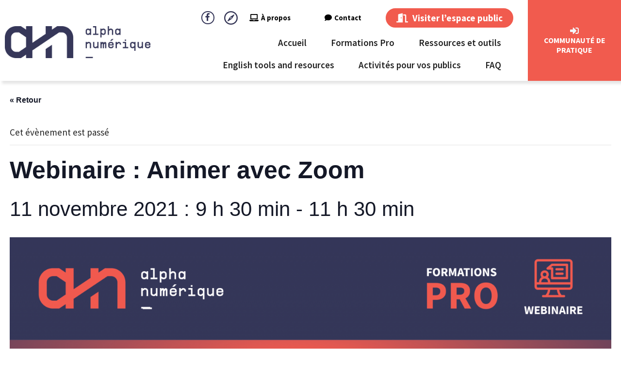

--- FILE ---
content_type: text/html; charset=UTF-8
request_url: https://alphanumerique.ca/espace-professionnels/formation/webinaire-animer-avec-zoom-2/
body_size: 30590
content:
<!DOCTYPE html><html lang="fr-FR"><head >	<meta charset="UTF-8" />
	<meta name="viewport" content="width=device-width, initial-scale=1" />
	<link rel='stylesheet' id='tec-variables-skeleton-css' href='https://alphanumerique.ca/wp-content/plugins/the-events-calendar/common/src/resources/css/variables-skeleton.min.css?ver=5.0.10' type='text/css' media='all' />
<link rel='stylesheet' id='tec-variables-full-css' href='https://alphanumerique.ca/wp-content/plugins/the-events-calendar/common/src/resources/css/variables-full.min.css?ver=5.0.10' type='text/css' media='all' />
<link rel='stylesheet' id='tribe-common-skeleton-style-css' href='https://alphanumerique.ca/wp-content/plugins/the-events-calendar/common/src/resources/css/common-skeleton.min.css?ver=5.0.10' type='text/css' media='all' />
<link rel='stylesheet' id='tribe-common-full-style-css' href='https://alphanumerique.ca/wp-content/plugins/the-events-calendar/common/src/resources/css/common-full.min.css?ver=5.0.10' type='text/css' media='all' />
<link rel='stylesheet' id='tribe-events-views-v2-bootstrap-datepicker-styles-css' href='https://alphanumerique.ca/wp-content/plugins/the-events-calendar/vendor/bootstrap-datepicker/css/bootstrap-datepicker.standalone.min.css?ver=6.0.9' type='text/css' media='all' />
<link rel='stylesheet' id='tribe-tooltipster-css-css' href='https://alphanumerique.ca/wp-content/plugins/the-events-calendar/common/vendor/tooltipster/tooltipster.bundle.min.css?ver=5.0.10' type='text/css' media='all' />
<link rel='stylesheet' id='tribe-events-views-v2-skeleton-css' href='https://alphanumerique.ca/wp-content/plugins/the-events-calendar/src/resources/css/views-skeleton.min.css?ver=6.0.9' type='text/css' media='all' />
<link rel='stylesheet' id='tribe-events-views-v2-full-css' href='https://alphanumerique.ca/wp-content/plugins/the-events-calendar/src/resources/css/views-full.min.css?ver=6.0.9' type='text/css' media='all' />
<link rel='stylesheet' id='tribe-events-views-v2-print-css' href='https://alphanumerique.ca/wp-content/plugins/the-events-calendar/src/resources/css/views-print.min.css?ver=6.0.9' type='text/css' media='print' />
<link rel='stylesheet' id='tribe-events-pro-views-v2-print-css' href='https://alphanumerique.ca/wp-content/plugins/events-calendar-pro/src/resources/css/views-print.min.css?ver=6.0.8' type='text/css' media='print' />
<meta name='robots' content='index, follow, max-image-preview:large, max-snippet:-1, max-video-preview:-1' />
<link rel="alternate" hreflang="fr" href="https://alphanumerique.ca/espace-professionnels/formation/webinaire-animer-avec-zoom-2/" />
<link rel="alternate" hreflang="x-default" href="https://alphanumerique.ca/espace-professionnels/formation/webinaire-animer-avec-zoom-2/" />

	<!-- This site is optimized with the Yoast SEO plugin v26.6 - https://yoast.com/wordpress/plugins/seo/ -->
	<title>Webinaire : Animer avec Zoom - Alphanumérique</title>
<link data-rocket-preload as="style" href="https://fonts.googleapis.com/css?family=Source%20Sans%20Pro%3A100%2C100italic%2C200%2C200italic%2C300%2C300italic%2C400%2C400italic%2C500%2C500italic%2C600%2C600italic%2C700%2C700italic%2C800%2C800italic%2C900%2C900italic&#038;display=swap" rel="preload">
<link href="https://fonts.googleapis.com/css?family=Source%20Sans%20Pro%3A100%2C100italic%2C200%2C200italic%2C300%2C300italic%2C400%2C400italic%2C500%2C500italic%2C600%2C600italic%2C700%2C700italic%2C800%2C800italic%2C900%2C900italic&#038;display=swap" media="print" onload="this.media=&#039;all&#039;" rel="stylesheet">
<noscript data-wpr-hosted-gf-parameters=""><link rel="stylesheet" href="https://fonts.googleapis.com/css?family=Source%20Sans%20Pro%3A100%2C100italic%2C200%2C200italic%2C300%2C300italic%2C400%2C400italic%2C500%2C500italic%2C600%2C600italic%2C700%2C700italic%2C800%2C800italic%2C900%2C900italic&#038;display=swap"></noscript>
	<link rel="canonical" href="https://alphanumerique.ca/espace-professionnels/formation/webinaire-animer-avec-zoom-2/" />
	<meta property="og:locale" content="fr_FR" />
	<meta property="og:type" content="article" />
	<meta property="og:title" content="Webinaire : Animer avec Zoom - Alphanumérique" />
	<meta property="og:description" content="Explorer les fonctionnalités de Zoom et apprenez à dynamiser un atelier en ligne. Cette formation est présentée par Le Centre de documentation en éducation des adultes et condition féminine (CDÉACF) [&hellip;]" />
	<meta property="og:url" content="https://alphanumerique.ca/espace-professionnels/formation/webinaire-animer-avec-zoom-2/" />
	<meta property="og:site_name" content="Alphanumérique" />
	<meta property="og:image" content="https://alphanumerique.ca/wp-content/uploads/visuel_web_formation_pro_an_v4_2400x1256.png" />
	<meta property="og:image:width" content="2400" />
	<meta property="og:image:height" content="1256" />
	<meta property="og:image:type" content="image/png" />
	<meta name="twitter:card" content="summary_large_image" />
	<meta name="twitter:label1" content="Durée de lecture estimée" />
	<meta name="twitter:data1" content="2 minutes" />
	<script type="application/ld+json" class="yoast-schema-graph">{"@context":"https://schema.org","@graph":[{"@type":"WebPage","@id":"https://alphanumerique.ca/espace-professionnels/formation/webinaire-animer-avec-zoom-2/","url":"https://alphanumerique.ca/espace-professionnels/formation/webinaire-animer-avec-zoom-2/","name":"Webinaire : Animer avec Zoom - Alphanumérique","isPartOf":{"@id":"https://alphanumerique.ca/#website"},"primaryImageOfPage":{"@id":"https://alphanumerique.ca/espace-professionnels/formation/webinaire-animer-avec-zoom-2/#primaryimage"},"image":{"@id":"https://alphanumerique.ca/espace-professionnels/formation/webinaire-animer-avec-zoom-2/#primaryimage"},"thumbnailUrl":"https://alphanumerique.ca/wp-content/uploads/visuel_web_formation_pro_an_v4_2400x1256.png","datePublished":"2021-08-20T22:17:23+00:00","breadcrumb":{"@id":"https://alphanumerique.ca/espace-professionnels/formation/webinaire-animer-avec-zoom-2/#breadcrumb"},"inLanguage":"fr-FR","potentialAction":[{"@type":"ReadAction","target":["https://alphanumerique.ca/espace-professionnels/formation/webinaire-animer-avec-zoom-2/"]}]},{"@type":"ImageObject","inLanguage":"fr-FR","@id":"https://alphanumerique.ca/espace-professionnels/formation/webinaire-animer-avec-zoom-2/#primaryimage","url":"https://alphanumerique.ca/wp-content/uploads/visuel_web_formation_pro_an_v4_2400x1256.png","contentUrl":"https://alphanumerique.ca/wp-content/uploads/visuel_web_formation_pro_an_v4_2400x1256.png","width":2400,"height":1256},{"@type":"BreadcrumbList","@id":"https://alphanumerique.ca/espace-professionnels/formation/webinaire-animer-avec-zoom-2/#breadcrumb","itemListElement":[{"@type":"ListItem","position":1,"name":"Accueil","item":"https://alphanumerique.ca/"},{"@type":"ListItem","position":2,"name":"Évènements","item":"https://alphanumerique.ca/formations/"},{"@type":"ListItem","position":3,"name":"Webinaire : Animer avec Zoom"}]},{"@type":"WebSite","@id":"https://alphanumerique.ca/#website","url":"https://alphanumerique.ca/","name":"Alphanumérique","description":"","publisher":{"@id":"https://alphanumerique.ca/#organization"},"potentialAction":[{"@type":"SearchAction","target":{"@type":"EntryPoint","urlTemplate":"https://alphanumerique.ca/?s={search_term_string}"},"query-input":{"@type":"PropertyValueSpecification","valueRequired":true,"valueName":"search_term_string"}}],"inLanguage":"fr-FR"},{"@type":"Organization","@id":"https://alphanumerique.ca/#organization","name":"Alphanumérique","url":"https://alphanumerique.ca/","logo":{"@type":"ImageObject","inLanguage":"fr-FR","@id":"https://alphanumerique.ca/#/schema/logo/image/","url":"https://alphanumerique.ca/wp-content/uploads/2020/02/Logo-alpha-numerique.png","contentUrl":"https://alphanumerique.ca/wp-content/uploads/2020/02/Logo-alpha-numerique.png","width":360,"height":79,"caption":"Alphanumérique"},"image":{"@id":"https://alphanumerique.ca/#/schema/logo/image/"}},{"@type":"Event","name":"Webinaire : Animer avec Zoom","description":"Explorer les fonctionnalités de Zoom et apprenez à dynamiser un atelier en ligne. Cette formation est présentée par Le Centre de documentation en éducation des adultes et condition féminine (CDÉACF) [&hellip;]","image":{"@id":"https://alphanumerique.ca/espace-professionnels/formation/webinaire-animer-avec-zoom-2/#primaryimage"},"url":"https://alphanumerique.ca/espace-professionnels/formation/webinaire-animer-avec-zoom-2/","eventAttendanceMode":"https://schema.org/OfflineEventAttendanceMode","startDate":"2021-11-11T09:30:00-05:00","endDate":"2021-11-11T11:30:00-05:00","location":{"@type":"Place","name":"En ligne (plateforme Zoom)","description":"","url":"https://alphanumerique.ca/lieu/bibliotheques-de-montreal/","address":{"@type":"PostalAddress","addressCountry":"Canada"},"geo":{"@type":"GeoCoordinates","latitude":45.49595500000000214413375942967832088470458984375,"longitude":-73.5535098999999945590388961136341094970703125},"telephone":"","sameAs":""},"organizer":{"@type":"Person","name":"AlphaNumérique","description":"","url":"","telephone":"","email":""},"@id":"https://alphanumerique.ca/espace-professionnels/formation/webinaire-animer-avec-zoom-2/#event","mainEntityOfPage":{"@id":"https://alphanumerique.ca/espace-professionnels/formation/webinaire-animer-avec-zoom-2/"}}]}</script>
	<!-- / Yoast SEO plugin. -->


<link href='https://fonts.gstatic.com' crossorigin rel='preconnect' />
<link rel="alternate" type="application/rss+xml" title="Alphanumérique &raquo; Flux" href="https://alphanumerique.ca/feed/" />
<link rel="alternate" type="application/rss+xml" title="Alphanumérique &raquo; Flux des commentaires" href="https://alphanumerique.ca/comments/feed/" />
<link rel="alternate" type="text/calendar" title="Alphanumérique &raquo; Flux iCal" href="https://alphanumerique.ca/formations/?ical=1" />
<link rel="alternate" type="application/rss+xml" title="Alphanumérique &raquo; Webinaire : Animer avec Zoom Flux des commentaires" href="https://alphanumerique.ca/espace-professionnels/formation/webinaire-animer-avec-zoom-2/feed/" />
<link rel="alternate" title="oEmbed (JSON)" type="application/json+oembed" href="https://alphanumerique.ca/wp-json/oembed/1.0/embed?url=https%3A%2F%2Falphanumerique.ca%2Fespace-professionnels%2Fformation%2Fwebinaire-animer-avec-zoom-2%2F" />
<link rel="alternate" title="oEmbed (XML)" type="text/xml+oembed" href="https://alphanumerique.ca/wp-json/oembed/1.0/embed?url=https%3A%2F%2Falphanumerique.ca%2Fespace-professionnels%2Fformation%2Fwebinaire-animer-avec-zoom-2%2F&#038;format=xml" />
<style id='wp-img-auto-sizes-contain-inline-css' type='text/css'>
img:is([sizes=auto i],[sizes^="auto," i]){contain-intrinsic-size:3000px 1500px}
/*# sourceURL=wp-img-auto-sizes-contain-inline-css */
</style>
<link rel='stylesheet' id='gdbbx-front-widgets-css' href='https://alphanumerique.ca/wp-content/plugins/gd-bbpress-toolbox/templates/default/css/widgets.min.css?ver=6.6.1050' type='text/css' media='all' />
<link rel='stylesheet' id='tribe-events-full-pro-calendar-style-css' href='https://alphanumerique.ca/wp-content/plugins/events-calendar-pro/src/resources/css/tribe-events-pro-full.min.css?ver=6.0.8' type='text/css' media='all' />
<link rel='stylesheet' id='tec-events-pro-single-css' href='https://alphanumerique.ca/wp-content/plugins/events-calendar-pro/src/resources/css/events-single.min.css?ver=6.0.8' type='text/css' media='all' />
<link rel='stylesheet' id='tribe-events-pro-mini-calendar-block-styles-css' href='https://alphanumerique.ca/wp-content/plugins/events-calendar-pro/src/resources/css/tribe-events-pro-mini-calendar-block.min.css?ver=6.0.8' type='text/css' media='all' />
<link rel='stylesheet' id='tribe-events-v2-single-skeleton-css' href='https://alphanumerique.ca/wp-content/plugins/the-events-calendar/src/resources/css/tribe-events-single-skeleton.min.css?ver=6.0.9' type='text/css' media='all' />
<link rel='stylesheet' id='tribe-events-v2-single-skeleton-full-css' href='https://alphanumerique.ca/wp-content/plugins/the-events-calendar/src/resources/css/tribe-events-single-full.min.css?ver=6.0.9' type='text/css' media='all' />
<style id='wp-emoji-styles-inline-css' type='text/css'>

	img.wp-smiley, img.emoji {
		display: inline !important;
		border: none !important;
		box-shadow: none !important;
		height: 1em !important;
		width: 1em !important;
		margin: 0 0.07em !important;
		vertical-align: -0.1em !important;
		background: none !important;
		padding: 0 !important;
	}
/*# sourceURL=wp-emoji-styles-inline-css */
</style>
<link rel='stylesheet' id='wp-block-library-css' href='https://alphanumerique.ca/wp-includes/css/dist/block-library/style.min.css?ver=6.9' type='text/css' media='all' />
<style id='wp-block-library-theme-inline-css' type='text/css'>
.wp-block-audio :where(figcaption){color:#555;font-size:13px;text-align:center}.is-dark-theme .wp-block-audio :where(figcaption){color:#ffffffa6}.wp-block-audio{margin:0 0 1em}.wp-block-code{border:1px solid #ccc;border-radius:4px;font-family:Menlo,Consolas,monaco,monospace;padding:.8em 1em}.wp-block-embed :where(figcaption){color:#555;font-size:13px;text-align:center}.is-dark-theme .wp-block-embed :where(figcaption){color:#ffffffa6}.wp-block-embed{margin:0 0 1em}.blocks-gallery-caption{color:#555;font-size:13px;text-align:center}.is-dark-theme .blocks-gallery-caption{color:#ffffffa6}:root :where(.wp-block-image figcaption){color:#555;font-size:13px;text-align:center}.is-dark-theme :root :where(.wp-block-image figcaption){color:#ffffffa6}.wp-block-image{margin:0 0 1em}.wp-block-pullquote{border-bottom:4px solid;border-top:4px solid;color:currentColor;margin-bottom:1.75em}.wp-block-pullquote :where(cite),.wp-block-pullquote :where(footer),.wp-block-pullquote__citation{color:currentColor;font-size:.8125em;font-style:normal;text-transform:uppercase}.wp-block-quote{border-left:.25em solid;margin:0 0 1.75em;padding-left:1em}.wp-block-quote cite,.wp-block-quote footer{color:currentColor;font-size:.8125em;font-style:normal;position:relative}.wp-block-quote:where(.has-text-align-right){border-left:none;border-right:.25em solid;padding-left:0;padding-right:1em}.wp-block-quote:where(.has-text-align-center){border:none;padding-left:0}.wp-block-quote.is-large,.wp-block-quote.is-style-large,.wp-block-quote:where(.is-style-plain){border:none}.wp-block-search .wp-block-search__label{font-weight:700}.wp-block-search__button{border:1px solid #ccc;padding:.375em .625em}:where(.wp-block-group.has-background){padding:1.25em 2.375em}.wp-block-separator.has-css-opacity{opacity:.4}.wp-block-separator{border:none;border-bottom:2px solid;margin-left:auto;margin-right:auto}.wp-block-separator.has-alpha-channel-opacity{opacity:1}.wp-block-separator:not(.is-style-wide):not(.is-style-dots){width:100px}.wp-block-separator.has-background:not(.is-style-dots){border-bottom:none;height:1px}.wp-block-separator.has-background:not(.is-style-wide):not(.is-style-dots){height:2px}.wp-block-table{margin:0 0 1em}.wp-block-table td,.wp-block-table th{word-break:normal}.wp-block-table :where(figcaption){color:#555;font-size:13px;text-align:center}.is-dark-theme .wp-block-table :where(figcaption){color:#ffffffa6}.wp-block-video :where(figcaption){color:#555;font-size:13px;text-align:center}.is-dark-theme .wp-block-video :where(figcaption){color:#ffffffa6}.wp-block-video{margin:0 0 1em}:root :where(.wp-block-template-part.has-background){margin-bottom:0;margin-top:0;padding:1.25em 2.375em}
/*# sourceURL=/wp-includes/css/dist/block-library/theme.min.css */
</style>
<style id='classic-theme-styles-inline-css' type='text/css'>
/*! This file is auto-generated */
.wp-block-button__link{color:#fff;background-color:#32373c;border-radius:9999px;box-shadow:none;text-decoration:none;padding:calc(.667em + 2px) calc(1.333em + 2px);font-size:1.125em}.wp-block-file__button{background:#32373c;color:#fff;text-decoration:none}
/*# sourceURL=/wp-includes/css/classic-themes.min.css */
</style>
<style id='bp-login-form-style-inline-css' type='text/css'>
.widget_bp_core_login_widget .bp-login-widget-user-avatar{float:left}.widget_bp_core_login_widget .bp-login-widget-user-links{margin-left:70px}#bp-login-widget-form label{display:block;font-weight:600;margin:15px 0 5px;width:auto}#bp-login-widget-form input[type=password],#bp-login-widget-form input[type=text]{background-color:#fafafa;border:1px solid #d6d6d6;border-radius:0;font:inherit;font-size:100%;padding:.5em;width:100%}#bp-login-widget-form .bp-login-widget-register-link,#bp-login-widget-form .login-submit{display:inline;width:-moz-fit-content;width:fit-content}#bp-login-widget-form .bp-login-widget-register-link{margin-left:1em}#bp-login-widget-form .bp-login-widget-register-link a{filter:invert(1)}#bp-login-widget-form .bp-login-widget-pwd-link{font-size:80%}

/*# sourceURL=https://alphanumerique.ca/wp-content/plugins/buddypress/bp-core/blocks/login-form/index.css */
</style>
<style id='bp-primary-nav-style-inline-css' type='text/css'>
.buddypress_object_nav .bp-navs{background:#0000;clear:both;overflow:hidden}.buddypress_object_nav .bp-navs ul{margin:0;padding:0}.buddypress_object_nav .bp-navs ul li{list-style:none;margin:0}.buddypress_object_nav .bp-navs ul li a,.buddypress_object_nav .bp-navs ul li span{border:0;display:block;padding:5px 10px;text-decoration:none}.buddypress_object_nav .bp-navs ul li .count{background:#eaeaea;border:1px solid #ccc;border-radius:50%;color:#555;display:inline-block;font-size:12px;margin-left:2px;padding:3px 6px;text-align:center;vertical-align:middle}.buddypress_object_nav .bp-navs ul li a .count:empty{display:none}.buddypress_object_nav .bp-navs ul li.last select{max-width:185px}.buddypress_object_nav .bp-navs ul li.current a,.buddypress_object_nav .bp-navs ul li.selected a{color:#333;opacity:1}.buddypress_object_nav .bp-navs ul li.current a .count,.buddypress_object_nav .bp-navs ul li.selected a .count{background-color:#fff}.buddypress_object_nav .bp-navs ul li.dynamic a .count,.buddypress_object_nav .bp-navs ul li.dynamic.current a .count,.buddypress_object_nav .bp-navs ul li.dynamic.selected a .count{background-color:#5087e5;border:0;color:#fafafa}.buddypress_object_nav .bp-navs ul li.dynamic a:hover .count{background-color:#5087e5;border:0;color:#fff}.buddypress_object_nav .main-navs.dir-navs{margin-bottom:20px}.buddypress_object_nav .bp-navs.group-create-links ul li.current a{text-align:center}.buddypress_object_nav .bp-navs.group-create-links ul li:not(.current),.buddypress_object_nav .bp-navs.group-create-links ul li:not(.current) a{color:#767676}.buddypress_object_nav .bp-navs.group-create-links ul li:not(.current) a:focus,.buddypress_object_nav .bp-navs.group-create-links ul li:not(.current) a:hover{background:none;color:#555}.buddypress_object_nav .bp-navs.group-create-links ul li:not(.current) a[disabled]:focus,.buddypress_object_nav .bp-navs.group-create-links ul li:not(.current) a[disabled]:hover{color:#767676}

/*# sourceURL=https://alphanumerique.ca/wp-content/plugins/buddypress/bp-core/blocks/primary-nav/index.css */
</style>
<style id='bp-member-style-inline-css' type='text/css'>
[data-type="bp/member"] input.components-placeholder__input{border:1px solid #757575;border-radius:2px;flex:1 1 auto;padding:6px 8px}.bp-block-member{position:relative}.bp-block-member .member-content{display:flex}.bp-block-member .user-nicename{display:block}.bp-block-member .user-nicename a{border:none;color:currentColor;text-decoration:none}.bp-block-member .bp-profile-button{width:100%}.bp-block-member .bp-profile-button a.button{bottom:10px;display:inline-block;margin:18px 0 0;position:absolute;right:0}.bp-block-member.has-cover .item-header-avatar,.bp-block-member.has-cover .member-content,.bp-block-member.has-cover .member-description{z-index:2}.bp-block-member.has-cover .member-content,.bp-block-member.has-cover .member-description{padding-top:75px}.bp-block-member.has-cover .bp-member-cover-image{background-color:#c5c5c5;background-position:top;background-repeat:no-repeat;background-size:cover;border:0;display:block;height:150px;left:0;margin:0;padding:0;position:absolute;top:0;width:100%;z-index:1}.bp-block-member img.avatar{height:auto;width:auto}.bp-block-member.avatar-none .item-header-avatar{display:none}.bp-block-member.avatar-none.has-cover{min-height:200px}.bp-block-member.avatar-full{min-height:150px}.bp-block-member.avatar-full .item-header-avatar{width:180px}.bp-block-member.avatar-thumb .member-content{align-items:center;min-height:50px}.bp-block-member.avatar-thumb .item-header-avatar{width:70px}.bp-block-member.avatar-full.has-cover{min-height:300px}.bp-block-member.avatar-full.has-cover .item-header-avatar{width:200px}.bp-block-member.avatar-full.has-cover img.avatar{background:#fffc;border:2px solid #fff;margin-left:20px}.bp-block-member.avatar-thumb.has-cover .item-header-avatar{padding-top:75px}.entry .entry-content .bp-block-member .user-nicename a{border:none;color:currentColor;text-decoration:none}

/*# sourceURL=https://alphanumerique.ca/wp-content/plugins/buddypress/bp-members/blocks/member/index.css */
</style>
<style id='bp-members-style-inline-css' type='text/css'>
[data-type="bp/members"] .components-placeholder.is-appender{min-height:0}[data-type="bp/members"] .components-placeholder.is-appender .components-placeholder__label:empty{display:none}[data-type="bp/members"] .components-placeholder input.components-placeholder__input{border:1px solid #757575;border-radius:2px;flex:1 1 auto;padding:6px 8px}[data-type="bp/members"].avatar-none .member-description{width:calc(100% - 44px)}[data-type="bp/members"].avatar-full .member-description{width:calc(100% - 224px)}[data-type="bp/members"].avatar-thumb .member-description{width:calc(100% - 114px)}[data-type="bp/members"] .member-content{position:relative}[data-type="bp/members"] .member-content .is-right{position:absolute;right:2px;top:2px}[data-type="bp/members"] .columns-2 .member-content .member-description,[data-type="bp/members"] .columns-3 .member-content .member-description,[data-type="bp/members"] .columns-4 .member-content .member-description{padding-left:44px;width:calc(100% - 44px)}[data-type="bp/members"] .columns-3 .is-right{right:-10px}[data-type="bp/members"] .columns-4 .is-right{right:-50px}.bp-block-members.is-grid{display:flex;flex-wrap:wrap;padding:0}.bp-block-members.is-grid .member-content{margin:0 1.25em 1.25em 0;width:100%}@media(min-width:600px){.bp-block-members.columns-2 .member-content{width:calc(50% - .625em)}.bp-block-members.columns-2 .member-content:nth-child(2n){margin-right:0}.bp-block-members.columns-3 .member-content{width:calc(33.33333% - .83333em)}.bp-block-members.columns-3 .member-content:nth-child(3n){margin-right:0}.bp-block-members.columns-4 .member-content{width:calc(25% - .9375em)}.bp-block-members.columns-4 .member-content:nth-child(4n){margin-right:0}}.bp-block-members .member-content{display:flex;flex-direction:column;padding-bottom:1em;text-align:center}.bp-block-members .member-content .item-header-avatar,.bp-block-members .member-content .member-description{width:100%}.bp-block-members .member-content .item-header-avatar{margin:0 auto}.bp-block-members .member-content .item-header-avatar img.avatar{display:inline-block}@media(min-width:600px){.bp-block-members .member-content{flex-direction:row;text-align:left}.bp-block-members .member-content .item-header-avatar,.bp-block-members .member-content .member-description{width:auto}.bp-block-members .member-content .item-header-avatar{margin:0}}.bp-block-members .member-content .user-nicename{display:block}.bp-block-members .member-content .user-nicename a{border:none;color:currentColor;text-decoration:none}.bp-block-members .member-content time{color:#767676;display:block;font-size:80%}.bp-block-members.avatar-none .item-header-avatar{display:none}.bp-block-members.avatar-full{min-height:190px}.bp-block-members.avatar-full .item-header-avatar{width:180px}.bp-block-members.avatar-thumb .member-content{min-height:80px}.bp-block-members.avatar-thumb .item-header-avatar{width:70px}.bp-block-members.columns-2 .member-content,.bp-block-members.columns-3 .member-content,.bp-block-members.columns-4 .member-content{display:block;text-align:center}.bp-block-members.columns-2 .member-content .item-header-avatar,.bp-block-members.columns-3 .member-content .item-header-avatar,.bp-block-members.columns-4 .member-content .item-header-avatar{margin:0 auto}.bp-block-members img.avatar{height:auto;max-width:-moz-fit-content;max-width:fit-content;width:auto}.bp-block-members .member-content.has-activity{align-items:center}.bp-block-members .member-content.has-activity .item-header-avatar{padding-right:1em}.bp-block-members .member-content.has-activity .wp-block-quote{margin-bottom:0;text-align:left}.bp-block-members .member-content.has-activity .wp-block-quote cite a,.entry .entry-content .bp-block-members .user-nicename a{border:none;color:currentColor;text-decoration:none}

/*# sourceURL=https://alphanumerique.ca/wp-content/plugins/buddypress/bp-members/blocks/members/index.css */
</style>
<style id='bp-dynamic-members-style-inline-css' type='text/css'>
.bp-dynamic-block-container .item-options{font-size:.5em;margin:0 0 1em;padding:1em 0}.bp-dynamic-block-container .item-options a.selected{font-weight:600}.bp-dynamic-block-container ul.item-list{list-style:none;margin:1em 0;padding-left:0}.bp-dynamic-block-container ul.item-list li{margin-bottom:1em}.bp-dynamic-block-container ul.item-list li:after,.bp-dynamic-block-container ul.item-list li:before{content:" ";display:table}.bp-dynamic-block-container ul.item-list li:after{clear:both}.bp-dynamic-block-container ul.item-list li .item-avatar{float:left;width:60px}.bp-dynamic-block-container ul.item-list li .item{margin-left:70px}

/*# sourceURL=https://alphanumerique.ca/wp-content/plugins/buddypress/bp-members/blocks/dynamic-members/index.css */
</style>
<style id='bp-online-members-style-inline-css' type='text/css'>
.widget_bp_core_whos_online_widget .avatar-block,[data-type="bp/online-members"] .avatar-block{display:flex;flex-flow:row wrap}.widget_bp_core_whos_online_widget .avatar-block img,[data-type="bp/online-members"] .avatar-block img{margin:.5em}

/*# sourceURL=https://alphanumerique.ca/wp-content/plugins/buddypress/bp-members/blocks/online-members/index.css */
</style>
<style id='bp-active-members-style-inline-css' type='text/css'>
.widget_bp_core_recently_active_widget .avatar-block,[data-type="bp/active-members"] .avatar-block{display:flex;flex-flow:row wrap}.widget_bp_core_recently_active_widget .avatar-block img,[data-type="bp/active-members"] .avatar-block img{margin:.5em}

/*# sourceURL=https://alphanumerique.ca/wp-content/plugins/buddypress/bp-members/blocks/active-members/index.css */
</style>
<style id='bp-latest-activities-style-inline-css' type='text/css'>
.bp-latest-activities .components-flex.components-select-control select[multiple]{height:auto;padding:0 8px}.bp-latest-activities .components-flex.components-select-control select[multiple]+.components-input-control__suffix svg{display:none}.bp-latest-activities-block a,.entry .entry-content .bp-latest-activities-block a{border:none;text-decoration:none}.bp-latest-activities-block .activity-list.item-list blockquote{border:none;padding:0}.bp-latest-activities-block .activity-list.item-list blockquote .activity-item:not(.mini){box-shadow:1px 0 4px #00000026;padding:0 1em;position:relative}.bp-latest-activities-block .activity-list.item-list blockquote .activity-item:not(.mini):after,.bp-latest-activities-block .activity-list.item-list blockquote .activity-item:not(.mini):before{border-color:#0000;border-style:solid;content:"";display:block;height:0;left:15px;position:absolute;width:0}.bp-latest-activities-block .activity-list.item-list blockquote .activity-item:not(.mini):before{border-top-color:#00000026;border-width:9px;bottom:-18px;left:14px}.bp-latest-activities-block .activity-list.item-list blockquote .activity-item:not(.mini):after{border-top-color:#fff;border-width:8px;bottom:-16px}.bp-latest-activities-block .activity-list.item-list blockquote .activity-item.mini .avatar{display:inline-block;height:20px;margin-right:2px;vertical-align:middle;width:20px}.bp-latest-activities-block .activity-list.item-list footer{align-items:center;display:flex}.bp-latest-activities-block .activity-list.item-list footer img.avatar{border:none;display:inline-block;margin-right:.5em}.bp-latest-activities-block .activity-list.item-list footer .activity-time-since{font-size:90%}.bp-latest-activities-block .widget-error{border-left:4px solid #0b80a4;box-shadow:1px 0 4px #00000026}.bp-latest-activities-block .widget-error p{padding:0 1em}

/*# sourceURL=https://alphanumerique.ca/wp-content/plugins/buddypress/bp-activity/blocks/latest-activities/index.css */
</style>
<style id='bp-friends-style-inline-css' type='text/css'>
.bp-dynamic-block-container .item-options{font-size:.5em;margin:0 0 1em;padding:1em 0}.bp-dynamic-block-container .item-options a.selected{font-weight:600}.bp-dynamic-block-container ul.item-list{list-style:none;margin:1em 0;padding-left:0}.bp-dynamic-block-container ul.item-list li{margin-bottom:1em}.bp-dynamic-block-container ul.item-list li:after,.bp-dynamic-block-container ul.item-list li:before{content:" ";display:table}.bp-dynamic-block-container ul.item-list li:after{clear:both}.bp-dynamic-block-container ul.item-list li .item-avatar{float:left;width:60px}.bp-dynamic-block-container ul.item-list li .item{margin-left:70px}

/*# sourceURL=https://alphanumerique.ca/wp-content/plugins/buddypress/bp-friends/blocks/dynamic-friends/index.css */
</style>
<style id='bp-sitewide-notices-style-inline-css' type='text/css'>
.bp-sitewide-notice-block .bp-screen-reader-text,[data-type="bp/sitewide-notices"] .bp-screen-reader-text{border:0;clip:rect(0 0 0 0);height:1px;margin:-1px;overflow:hidden;padding:0;position:absolute;width:1px;word-wrap:normal!important}.bp-sitewide-notice-block [data-bp-tooltip]:after,[data-type="bp/sitewide-notices"] [data-bp-tooltip]:after{background-color:#fff;border:1px solid #737373;border-radius:1px;box-shadow:4px 4px 8px #0003;color:#333;content:attr(data-bp-tooltip);display:none;font-family:Helvetica Neue,Helvetica,Arial,san-serif;font-size:12px;font-weight:400;letter-spacing:normal;line-height:1.25;max-width:200px;opacity:0;padding:5px 8px;pointer-events:none;position:absolute;text-shadow:none;text-transform:none;transform:translateZ(0);transition:all 1.5s ease;visibility:hidden;white-space:nowrap;word-wrap:break-word;z-index:100000}.bp-sitewide-notice-block .bp-tooltip:after,[data-type="bp/sitewide-notices"] .bp-tooltip:after{left:50%;margin-top:7px;top:110%;transform:translate(-50%)}.bp-sitewide-notice-block{border-left:4px solid #ff853c;padding-left:1em;position:relative}.bp-sitewide-notice-block h2:before{background:none;border:none}.bp-sitewide-notice-block .dismiss-notice{background-color:#0000;border:1px solid #ff853c;color:#ff853c;display:block;padding:.2em .5em;position:absolute;right:.5em;top:.5em;width:-moz-fit-content;width:fit-content}.bp-sitewide-notice-block .dismiss-notice:hover{background-color:#ff853c;color:#fff}

/*# sourceURL=https://alphanumerique.ca/wp-content/plugins/buddypress/bp-messages/blocks/sitewide-notices/index.css */
</style>
<link data-minify="1" rel='stylesheet' id='jet-engine-frontend-css' href='https://alphanumerique.ca/wp-content/cache/min/1/wp-content/plugins/jet-engine/assets/css/frontend.css?ver=1767711829' type='text/css' media='all' />
<style id='global-styles-inline-css' type='text/css'>
:root{--wp--preset--aspect-ratio--square: 1;--wp--preset--aspect-ratio--4-3: 4/3;--wp--preset--aspect-ratio--3-4: 3/4;--wp--preset--aspect-ratio--3-2: 3/2;--wp--preset--aspect-ratio--2-3: 2/3;--wp--preset--aspect-ratio--16-9: 16/9;--wp--preset--aspect-ratio--9-16: 9/16;--wp--preset--color--black: #000000;--wp--preset--color--cyan-bluish-gray: #abb8c3;--wp--preset--color--white: #ffffff;--wp--preset--color--pale-pink: #f78da7;--wp--preset--color--vivid-red: #cf2e2e;--wp--preset--color--luminous-vivid-orange: #ff6900;--wp--preset--color--luminous-vivid-amber: #fcb900;--wp--preset--color--light-green-cyan: #7bdcb5;--wp--preset--color--vivid-green-cyan: #00d084;--wp--preset--color--pale-cyan-blue: #8ed1fc;--wp--preset--color--vivid-cyan-blue: #0693e3;--wp--preset--color--vivid-purple: #9b51e0;--wp--preset--gradient--vivid-cyan-blue-to-vivid-purple: linear-gradient(135deg,rgb(6,147,227) 0%,rgb(155,81,224) 100%);--wp--preset--gradient--light-green-cyan-to-vivid-green-cyan: linear-gradient(135deg,rgb(122,220,180) 0%,rgb(0,208,130) 100%);--wp--preset--gradient--luminous-vivid-amber-to-luminous-vivid-orange: linear-gradient(135deg,rgb(252,185,0) 0%,rgb(255,105,0) 100%);--wp--preset--gradient--luminous-vivid-orange-to-vivid-red: linear-gradient(135deg,rgb(255,105,0) 0%,rgb(207,46,46) 100%);--wp--preset--gradient--very-light-gray-to-cyan-bluish-gray: linear-gradient(135deg,rgb(238,238,238) 0%,rgb(169,184,195) 100%);--wp--preset--gradient--cool-to-warm-spectrum: linear-gradient(135deg,rgb(74,234,220) 0%,rgb(151,120,209) 20%,rgb(207,42,186) 40%,rgb(238,44,130) 60%,rgb(251,105,98) 80%,rgb(254,248,76) 100%);--wp--preset--gradient--blush-light-purple: linear-gradient(135deg,rgb(255,206,236) 0%,rgb(152,150,240) 100%);--wp--preset--gradient--blush-bordeaux: linear-gradient(135deg,rgb(254,205,165) 0%,rgb(254,45,45) 50%,rgb(107,0,62) 100%);--wp--preset--gradient--luminous-dusk: linear-gradient(135deg,rgb(255,203,112) 0%,rgb(199,81,192) 50%,rgb(65,88,208) 100%);--wp--preset--gradient--pale-ocean: linear-gradient(135deg,rgb(255,245,203) 0%,rgb(182,227,212) 50%,rgb(51,167,181) 100%);--wp--preset--gradient--electric-grass: linear-gradient(135deg,rgb(202,248,128) 0%,rgb(113,206,126) 100%);--wp--preset--gradient--midnight: linear-gradient(135deg,rgb(2,3,129) 0%,rgb(40,116,252) 100%);--wp--preset--font-size--small: 13px;--wp--preset--font-size--medium: 20px;--wp--preset--font-size--large: 36px;--wp--preset--font-size--x-large: 42px;--wp--preset--spacing--20: 0.44rem;--wp--preset--spacing--30: 0.67rem;--wp--preset--spacing--40: 1rem;--wp--preset--spacing--50: 1.5rem;--wp--preset--spacing--60: 2.25rem;--wp--preset--spacing--70: 3.38rem;--wp--preset--spacing--80: 5.06rem;--wp--preset--shadow--natural: 6px 6px 9px rgba(0, 0, 0, 0.2);--wp--preset--shadow--deep: 12px 12px 50px rgba(0, 0, 0, 0.4);--wp--preset--shadow--sharp: 6px 6px 0px rgba(0, 0, 0, 0.2);--wp--preset--shadow--outlined: 6px 6px 0px -3px rgb(255, 255, 255), 6px 6px rgb(0, 0, 0);--wp--preset--shadow--crisp: 6px 6px 0px rgb(0, 0, 0);}:where(.is-layout-flex){gap: 0.5em;}:where(.is-layout-grid){gap: 0.5em;}body .is-layout-flex{display: flex;}.is-layout-flex{flex-wrap: wrap;align-items: center;}.is-layout-flex > :is(*, div){margin: 0;}body .is-layout-grid{display: grid;}.is-layout-grid > :is(*, div){margin: 0;}:where(.wp-block-columns.is-layout-flex){gap: 2em;}:where(.wp-block-columns.is-layout-grid){gap: 2em;}:where(.wp-block-post-template.is-layout-flex){gap: 1.25em;}:where(.wp-block-post-template.is-layout-grid){gap: 1.25em;}.has-black-color{color: var(--wp--preset--color--black) !important;}.has-cyan-bluish-gray-color{color: var(--wp--preset--color--cyan-bluish-gray) !important;}.has-white-color{color: var(--wp--preset--color--white) !important;}.has-pale-pink-color{color: var(--wp--preset--color--pale-pink) !important;}.has-vivid-red-color{color: var(--wp--preset--color--vivid-red) !important;}.has-luminous-vivid-orange-color{color: var(--wp--preset--color--luminous-vivid-orange) !important;}.has-luminous-vivid-amber-color{color: var(--wp--preset--color--luminous-vivid-amber) !important;}.has-light-green-cyan-color{color: var(--wp--preset--color--light-green-cyan) !important;}.has-vivid-green-cyan-color{color: var(--wp--preset--color--vivid-green-cyan) !important;}.has-pale-cyan-blue-color{color: var(--wp--preset--color--pale-cyan-blue) !important;}.has-vivid-cyan-blue-color{color: var(--wp--preset--color--vivid-cyan-blue) !important;}.has-vivid-purple-color{color: var(--wp--preset--color--vivid-purple) !important;}.has-black-background-color{background-color: var(--wp--preset--color--black) !important;}.has-cyan-bluish-gray-background-color{background-color: var(--wp--preset--color--cyan-bluish-gray) !important;}.has-white-background-color{background-color: var(--wp--preset--color--white) !important;}.has-pale-pink-background-color{background-color: var(--wp--preset--color--pale-pink) !important;}.has-vivid-red-background-color{background-color: var(--wp--preset--color--vivid-red) !important;}.has-luminous-vivid-orange-background-color{background-color: var(--wp--preset--color--luminous-vivid-orange) !important;}.has-luminous-vivid-amber-background-color{background-color: var(--wp--preset--color--luminous-vivid-amber) !important;}.has-light-green-cyan-background-color{background-color: var(--wp--preset--color--light-green-cyan) !important;}.has-vivid-green-cyan-background-color{background-color: var(--wp--preset--color--vivid-green-cyan) !important;}.has-pale-cyan-blue-background-color{background-color: var(--wp--preset--color--pale-cyan-blue) !important;}.has-vivid-cyan-blue-background-color{background-color: var(--wp--preset--color--vivid-cyan-blue) !important;}.has-vivid-purple-background-color{background-color: var(--wp--preset--color--vivid-purple) !important;}.has-black-border-color{border-color: var(--wp--preset--color--black) !important;}.has-cyan-bluish-gray-border-color{border-color: var(--wp--preset--color--cyan-bluish-gray) !important;}.has-white-border-color{border-color: var(--wp--preset--color--white) !important;}.has-pale-pink-border-color{border-color: var(--wp--preset--color--pale-pink) !important;}.has-vivid-red-border-color{border-color: var(--wp--preset--color--vivid-red) !important;}.has-luminous-vivid-orange-border-color{border-color: var(--wp--preset--color--luminous-vivid-orange) !important;}.has-luminous-vivid-amber-border-color{border-color: var(--wp--preset--color--luminous-vivid-amber) !important;}.has-light-green-cyan-border-color{border-color: var(--wp--preset--color--light-green-cyan) !important;}.has-vivid-green-cyan-border-color{border-color: var(--wp--preset--color--vivid-green-cyan) !important;}.has-pale-cyan-blue-border-color{border-color: var(--wp--preset--color--pale-cyan-blue) !important;}.has-vivid-cyan-blue-border-color{border-color: var(--wp--preset--color--vivid-cyan-blue) !important;}.has-vivid-purple-border-color{border-color: var(--wp--preset--color--vivid-purple) !important;}.has-vivid-cyan-blue-to-vivid-purple-gradient-background{background: var(--wp--preset--gradient--vivid-cyan-blue-to-vivid-purple) !important;}.has-light-green-cyan-to-vivid-green-cyan-gradient-background{background: var(--wp--preset--gradient--light-green-cyan-to-vivid-green-cyan) !important;}.has-luminous-vivid-amber-to-luminous-vivid-orange-gradient-background{background: var(--wp--preset--gradient--luminous-vivid-amber-to-luminous-vivid-orange) !important;}.has-luminous-vivid-orange-to-vivid-red-gradient-background{background: var(--wp--preset--gradient--luminous-vivid-orange-to-vivid-red) !important;}.has-very-light-gray-to-cyan-bluish-gray-gradient-background{background: var(--wp--preset--gradient--very-light-gray-to-cyan-bluish-gray) !important;}.has-cool-to-warm-spectrum-gradient-background{background: var(--wp--preset--gradient--cool-to-warm-spectrum) !important;}.has-blush-light-purple-gradient-background{background: var(--wp--preset--gradient--blush-light-purple) !important;}.has-blush-bordeaux-gradient-background{background: var(--wp--preset--gradient--blush-bordeaux) !important;}.has-luminous-dusk-gradient-background{background: var(--wp--preset--gradient--luminous-dusk) !important;}.has-pale-ocean-gradient-background{background: var(--wp--preset--gradient--pale-ocean) !important;}.has-electric-grass-gradient-background{background: var(--wp--preset--gradient--electric-grass) !important;}.has-midnight-gradient-background{background: var(--wp--preset--gradient--midnight) !important;}.has-small-font-size{font-size: var(--wp--preset--font-size--small) !important;}.has-medium-font-size{font-size: var(--wp--preset--font-size--medium) !important;}.has-large-font-size{font-size: var(--wp--preset--font-size--large) !important;}.has-x-large-font-size{font-size: var(--wp--preset--font-size--x-large) !important;}
:where(.wp-block-post-template.is-layout-flex){gap: 1.25em;}:where(.wp-block-post-template.is-layout-grid){gap: 1.25em;}
:where(.wp-block-term-template.is-layout-flex){gap: 1.25em;}:where(.wp-block-term-template.is-layout-grid){gap: 1.25em;}
:where(.wp-block-columns.is-layout-flex){gap: 2em;}:where(.wp-block-columns.is-layout-grid){gap: 2em;}
:root :where(.wp-block-pullquote){font-size: 1.5em;line-height: 1.6;}
/*# sourceURL=global-styles-inline-css */
</style>
<link rel='stylesheet' id='bbp-default-css' href='https://alphanumerique.ca/wp-content/plugins/bbpress/templates/default/css/bbpress.min.css?ver=2.6.14' type='text/css' media='all' />
<link rel='stylesheet' id='gdpos-search-css' href='https://alphanumerique.ca/wp-content/plugins/gd-power-search-for-bbpress/templates/default/css/search.min.css?ver=3.2.2.3220' type='text/css' media='all' />
<link rel='stylesheet' id='d4plib-v54-flatpickr-css' href='https://alphanumerique.ca/wp-content/plugins/gd-power-search-for-bbpress/vendor/dev4press/library/resources/vendor/flatpickr/flatpickr.min.css?ver=4.6.13' type='text/css' media='all' />
<link rel='stylesheet' id='gdpol-topic-polls-css' href='https://alphanumerique.ca/wp-content/plugins/gd-topic-polls/templates/default/css/topic-polls.min.css?ver=4.3.2.4320' type='text/css' media='all' />
<link data-minify="1" rel='stylesheet' id='ui-font-css' href='https://alphanumerique.ca/wp-content/cache/min/1/wp-content/plugins/wp-accessibility/toolbar/fonts/css/a11y-toolbar.css?ver=1767711829' type='text/css' media='all' />
<link data-minify="1" rel='stylesheet' id='wpa-toolbar-css' href='https://alphanumerique.ca/wp-content/cache/min/1/wp-content/plugins/wp-accessibility/toolbar/css/a11y.css?ver=1767711829' type='text/css' media='all' />
<link data-minify="1" rel='stylesheet' id='ui-fontsize.css-css' href='https://alphanumerique.ca/wp-content/cache/min/1/wp-content/plugins/wp-accessibility/toolbar/css/a11y-fontsize.css?ver=1767711829' type='text/css' media='all' />
<style id='ui-fontsize.css-inline-css' type='text/css'>
html { --wpa-font-size: clamp( 24px, 1.5rem, 36px ); --wpa-h1-size : clamp( 48px, 3rem, 72px ); --wpa-h2-size : clamp( 40px, 2.5rem, 60px ); --wpa-h3-size : clamp( 32px, 2rem, 48px ); --wpa-h4-size : clamp( 28px, 1.75rem, 42px ); --wpa-sub-list-size: 1.1em; --wpa-sub-sub-list-size: 1em; } 
/*# sourceURL=ui-fontsize.css-inline-css */
</style>
<link data-minify="1" rel='stylesheet' id='wpa-style-css' href='https://alphanumerique.ca/wp-content/cache/min/1/wp-content/plugins/wp-accessibility/css/wpa-style.css?ver=1767711829' type='text/css' media='all' />
<style id='wpa-style-inline-css' type='text/css'>
:root { --admin-bar-top : 7px; }
/*# sourceURL=wpa-style-inline-css */
</style>
<link data-minify="1" rel='stylesheet' id='bsp-css' href='https://alphanumerique.ca/wp-content/cache/min/1/wp-content/plugins/bbp-style-pack/css/bspstyle.css?ver=1767711829' type='text/css' media='screen' />
<link data-minify="1" rel='stylesheet' id='dashicons-css' href='https://alphanumerique.ca/wp-content/cache/min/1/wp-includes/css/dashicons.min.css?ver=1767711829' type='text/css' media='all' />
<link data-minify="1" rel='stylesheet' id='articulate-custom-css-css' href='https://alphanumerique.ca/wp-content/cache/min/1/wp-content/plugins/insert-or-embed-articulate-content-into-wordpress-premium/css/frontend.css?ver=1767711829' type='text/css' media='all' />
<link rel='stylesheet' id='jupiterx-popups-animation-css' href='https://alphanumerique.ca/wp-content/plugins/jupiterx-core/includes/extensions/raven/assets/lib/animate/animate.min.css?ver=4.14.0' type='text/css' media='all' />
<link data-minify="1" rel='stylesheet' id='jupiterx-css' href='https://alphanumerique.ca/wp-content/cache/min/1/wp-content/uploads/jupiterx/compiler/jupiterx/b21adc0.css?ver=1767711829' type='text/css' media='all' />
<link data-minify="1" rel='stylesheet' id='jupiterx-elements-dynamic-styles-css' href='https://alphanumerique.ca/wp-content/cache/min/1/wp-content/uploads/jupiterx/compiler/jupiterx-elements-dynamic-styles/83cd844.css?ver=1767711829' type='text/css' media='all' />
<link rel='stylesheet' id='elementor-frontend-css' href='https://alphanumerique.ca/wp-content/plugins/elementor/assets/css/frontend.min.css?ver=3.34.0' type='text/css' media='all' />
<link rel='stylesheet' id='widget-image-css' href='https://alphanumerique.ca/wp-content/plugins/elementor/assets/css/widget-image.min.css?ver=3.34.0' type='text/css' media='all' />
<link rel='stylesheet' id='widget-social-icons-css' href='https://alphanumerique.ca/wp-content/plugins/elementor/assets/css/widget-social-icons.min.css?ver=3.34.0' type='text/css' media='all' />
<link rel='stylesheet' id='e-apple-webkit-css' href='https://alphanumerique.ca/wp-content/plugins/elementor/assets/css/conditionals/apple-webkit.min.css?ver=3.34.0' type='text/css' media='all' />
<link rel='stylesheet' id='widget-nav-menu-css' href='https://alphanumerique.ca/wp-content/plugins/elementor-pro/assets/css/widget-nav-menu.min.css?ver=3.32.3' type='text/css' media='all' />
<link rel='stylesheet' id='widget-icon-list-css' href='https://alphanumerique.ca/wp-content/plugins/elementor/assets/css/widget-icon-list.min.css?ver=3.34.0' type='text/css' media='all' />
<link rel='stylesheet' id='widget-icon-box-css' href='https://alphanumerique.ca/wp-content/plugins/elementor/assets/css/widget-icon-box.min.css?ver=3.34.0' type='text/css' media='all' />
<link rel='stylesheet' id='e-sticky-css' href='https://alphanumerique.ca/wp-content/plugins/elementor-pro/assets/css/modules/sticky.min.css?ver=3.32.3' type='text/css' media='all' />
<link rel='stylesheet' id='widget-heading-css' href='https://alphanumerique.ca/wp-content/plugins/elementor/assets/css/widget-heading.min.css?ver=3.34.0' type='text/css' media='all' />
<link data-minify="1" rel='stylesheet' id='elementor-icons-css' href='https://alphanumerique.ca/wp-content/cache/min/1/wp-content/plugins/elementor/assets/lib/eicons/css/elementor-icons.min.css?ver=1767711829' type='text/css' media='all' />
<link data-minify="1" rel='stylesheet' id='font-awesome-css' href='https://alphanumerique.ca/wp-content/cache/min/1/wp-content/plugins/elementor/assets/lib/font-awesome/css/font-awesome.min.css?ver=1767711829' type='text/css' media='all' />
<link rel='stylesheet' id='jupiterx-core-raven-frontend-css' href='https://alphanumerique.ca/wp-content/plugins/jupiterx-core/includes/extensions/raven/assets/css/frontend.min.css?ver=6.9' type='text/css' media='all' />
<link rel='stylesheet' id='elementor-post-205-css' href='https://alphanumerique.ca/wp-content/uploads/elementor/css/post-205.css?ver=1767711822' type='text/css' media='all' />
<link rel='stylesheet' id='flatpickr-css' href='https://alphanumerique.ca/wp-content/plugins/elementor/assets/lib/flatpickr/flatpickr.min.css?ver=4.6.13' type='text/css' media='all' />
<link rel='stylesheet' id='elementor-post-452-css' href='https://alphanumerique.ca/wp-content/uploads/elementor/css/post-452.css?ver=1767711823' type='text/css' media='all' />
<link rel='stylesheet' id='elementor-post-457-css' href='https://alphanumerique.ca/wp-content/uploads/elementor/css/post-457.css?ver=1767711823' type='text/css' media='all' />

<script type="text/javascript" src="https://alphanumerique.ca/wp-includes/js/jquery/jquery.min.js?ver=3.7.1" id="jquery-core-js"></script>
<script type="text/javascript" src="https://alphanumerique.ca/wp-includes/js/jquery/jquery-migrate.min.js?ver=3.4.1" id="jquery-migrate-js"></script>
<script type="text/javascript" src="https://alphanumerique.ca/wp-content/plugins/the-events-calendar/common/src/resources/js/tribe-common.min.js?ver=5.0.10" id="tribe-common-js"></script>
<script data-minify="1" type="text/javascript" src="https://alphanumerique.ca/wp-content/cache/min/1/wp-content/plugins/the-events-calendar/src/resources/js/views/breakpoints.js?ver=1719976184" id="tribe-events-views-v2-breakpoints-js"></script>
<script data-minify="1" type="text/javascript" src="https://alphanumerique.ca/wp-content/cache/min/1/wp-content/plugins/insert-or-embed-articulate-content-into-wordpress-premium/js/frontend.js?ver=1719976178" id="articulate-custom-js-js"></script>
<script type="text/javascript" id="ressources-script-js-extra">
/* <![CDATA[ */
var ajax_object = {"ajax_url":"https://alphanumerique.ca/wp-admin/admin-ajax.php"};
//# sourceURL=ressources-script-js-extra
/* ]]> */
</script>
<script data-minify="1" type="text/javascript" src="https://alphanumerique.ca/wp-content/cache/min/1/wp-content/themes/jupiterx-child/assets/js/ressources-script.js?ver=1719976178" id="ressources-script-js"></script>
<script type="text/javascript" src="https://alphanumerique.ca/wp-content/themes/jupiterx/lib/admin/assets/lib/webfont/webfont.min.js?ver=1.6.26" id="jupiterx-webfont-js"></script>
<script type="text/javascript" id="jupiterx-webfont-js-after">
/* <![CDATA[ */
WebFont.load({
				google: {
					families: ['Source Sans Pro:100,200,300,400,500,600,700,800,900,100italic,200italic,300italic,400italic,500italic,600italic,700italic,800italic,900italic']
				}
			});
//# sourceURL=jupiterx-webfont-js-after
/* ]]> */
</script>
<script type="text/javascript" src="https://alphanumerique.ca/wp-content/themes/jupiterx/lib/assets/dist/js/utils.min.js?ver=4.14.0" id="jupiterx-utils-js"></script>
<link rel="https://api.w.org/" href="https://alphanumerique.ca/wp-json/" /><link rel="alternate" title="JSON" type="application/json" href="https://alphanumerique.ca/wp-json/wp/v2/tribe_events/5453" /><link rel="EditURI" type="application/rsd+xml" title="RSD" href="https://alphanumerique.ca/xmlrpc.php?rsd" />
<meta name="generator" content="WordPress 6.9" />
<link rel='shortlink' href='https://alphanumerique.ca/?p=5453' />
<meta name="generator" content="WPML ver:4.8.6 stt:1,4;" />
<meta name="generator" content="GD bbPress Toolbox Pro 6.6, Build 1050" />

	<script type="text/javascript">var ajaxurl = 'https://alphanumerique.ca/wp-admin/admin-ajax.php';</script>

<meta name="tec-api-version" content="v1"><meta name="tec-api-origin" content="https://alphanumerique.ca"><link rel="alternate" href="https://alphanumerique.ca/wp-json/tribe/events/v1/events/5453" />    <link data-minify="1" rel="stylesheet" type="text/css" href="https://alphanumerique.ca/wp-content/cache/min/1/gh/kenwheeler/slick@1.8.1/slick/slick.css?ver=1767711829"/>
    <link data-minify="1" rel="stylesheet" type="text/css" href="https://alphanumerique.ca/wp-content/cache/min/1/gh/kenwheeler/slick@1.8.1/slick/slick-theme.css?ver=1767711829"/>
    <script data-minify="1" type="text/javascript" src="https://alphanumerique.ca/wp-content/cache/min/1/gh/kenwheeler/slick@1.8.1/slick/slick.min.js?ver=1719976178"></script>
    		<script id="mcjs">!function(c,h,i,m,p){m=c.createElement(h),p=c.getElementsByTagName(h)[0],m.async=1,m.src=i,p.parentNode.insertBefore(m,p)}(document,"script","https://chimpstatic.com/mcjs-connected/js/users/8141b0ce4c4f1ff09a8594ec7/84146424ea2145da65dba2dcf.js");</script>
		<!-- Google Tag Manager -->
	<script>(function(w,d,s,l,i){w[l]=w[l]||[];w[l].push({'gtm.start':
	new Date().getTime(),event:'gtm.js'});var f=d.getElementsByTagName(s)[0],
	j=d.createElement(s),dl=l!='dataLayer'?'&l='+l:'';j.async=true;j.src=
	'https://www.googletagmanager.com/gtm.js?id='+i+dl;f.parentNode.insertBefore(j,f);
	})(window,document,'script','dataLayer','GTM-K9LMBBM');</script>
	<!-- End Google Tag Manager -->
	<meta name="generator" content="Elementor 3.34.0; features: additional_custom_breakpoints; settings: css_print_method-external, google_font-enabled, font_display-auto">
<style type="text/css">.recentcomments a{display:inline !important;padding:0 !important;margin:0 !important;}</style>			<style>
				.e-con.e-parent:nth-of-type(n+4):not(.e-lazyloaded):not(.e-no-lazyload),
				.e-con.e-parent:nth-of-type(n+4):not(.e-lazyloaded):not(.e-no-lazyload) * {
					background-image: none !important;
				}
				@media screen and (max-height: 1024px) {
					.e-con.e-parent:nth-of-type(n+3):not(.e-lazyloaded):not(.e-no-lazyload),
					.e-con.e-parent:nth-of-type(n+3):not(.e-lazyloaded):not(.e-no-lazyload) * {
						background-image: none !important;
					}
				}
				@media screen and (max-height: 640px) {
					.e-con.e-parent:nth-of-type(n+2):not(.e-lazyloaded):not(.e-no-lazyload),
					.e-con.e-parent:nth-of-type(n+2):not(.e-lazyloaded):not(.e-no-lazyload) * {
						background-image: none !important;
					}
				}
			</style>
			<link rel="icon" href="https://alphanumerique.ca/wp-content/uploads/2020/02/cropped-favicon-32x32.png" sizes="32x32" />
<link rel="icon" href="https://alphanumerique.ca/wp-content/uploads/2020/02/cropped-favicon-192x192.png" sizes="192x192" />
<link rel="apple-touch-icon" href="https://alphanumerique.ca/wp-content/uploads/2020/02/cropped-favicon-180x180.png" />
<meta name="msapplication-TileImage" content="https://alphanumerique.ca/wp-content/uploads/2020/02/cropped-favicon-270x270.png" />
<noscript><style id="rocket-lazyload-nojs-css">.rll-youtube-player, [data-lazy-src]{display:none !important;}</style></noscript><meta name="generator" content="WP Rocket 3.20.2" data-wpr-features="wpr_minify_js wpr_lazyload_images wpr_minify_css wpr_desktop" /></head><body data-rsssl=1 class="bp-nouveau wp-singular tribe_events-template-default single single-tribe_events postid-5453 wp-theme-jupiterx wp-child-theme-jupiterx-child no-js tribe-no-js page-template-jupiterx-child events-single tribe-events-style-full tribe-events-style-theme elementor-default elementor-kit-205 jupiterx-header-sticky" itemscope="itemscope" itemtype="http://schema.org/WebPage">	<!-- Google Tag Manager (noscript) -->
	<noscript><iframe src="https://www.googletagmanager.com/ns.html?id=GTM-K9LMBBM"
	height="0" width="0" style="display:none;visibility:hidden"></iframe></noscript>
	<!-- End Google Tag Manager (noscript) -->
  
<script type="text/javascript" id="bbp-swap-no-js-body-class">
	document.body.className = document.body.className.replace( 'bbp-no-js', 'bbp-js' );
</script>

<a class="jupiterx-a11y jupiterx-a11y-skip-navigation-link" href="#jupiterx-main">Skip to content</a><div data-rocket-location-hash="915f31a89558d90f8b7dba499d544584" class="jupiterx-site"><header data-rocket-location-hash="bffc9bbd9fc05d9ad35c201a7a8ba62f" class="jupiterx-header jupiterx-header-custom" data-jupiterx-settings="{&quot;breakpoint&quot;:&quot;767.98&quot;,&quot;template&quot;:&quot;452&quot;,&quot;behavior&quot;:&quot;sticky&quot;,&quot;offset&quot;:&quot;0&quot;}" role="banner" itemscope="itemscope" itemtype="http://schema.org/WPHeader">		<header data-rocket-location-hash="b5c9eee4fe12b8b366aacfaadc5da135" data-elementor-type="header" data-elementor-id="452" class="elementor elementor-452 elementor-location-header" data-elementor-post-type="elementor_library">
					<section class="elementor-section elementor-top-section elementor-element elementor-element-e669124 elementor-section-stretched elementor-section-full_width header-pro elementor-section-height-default elementor-section-height-default" data-id="e669124" data-element_type="section" data-settings="{&quot;background_background&quot;:&quot;classic&quot;,&quot;stretch_section&quot;:&quot;section-stretched&quot;,&quot;sticky&quot;:&quot;top&quot;,&quot;sticky_on&quot;:[&quot;desktop&quot;,&quot;tablet&quot;,&quot;mobile&quot;],&quot;sticky_offset&quot;:0,&quot;sticky_effects_offset&quot;:0,&quot;sticky_anchor_link_offset&quot;:0}">
						<div class="elementor-container elementor-column-gap-default">
					<div class="elementor-column elementor-col-25 elementor-top-column elementor-element elementor-element-e48be47 col-logo" data-id="e48be47" data-element_type="column">
			<div class="elementor-widget-wrap elementor-element-populated">
						<div class="elementor-element elementor-element-9b0f873 elementor-widget__width-auto logo-pro elementor-widget elementor-widget-image" data-id="9b0f873" data-element_type="widget" data-widget_type="image.default">
				<div class="elementor-widget-container">
																<a href="https://alphanumerique.ca/espace-professionnels/">
							<img width="360" height="79" src="data:image/svg+xml,%3Csvg%20xmlns='http://www.w3.org/2000/svg'%20viewBox='0%200%20360%2079'%3E%3C/svg%3E" class="attachment-full size-full wp-image-31" alt="AlphaNumerique" data-lazy-srcset="https://alphanumerique.ca/wp-content/uploads/2020/02/Logo-alpha-numerique.png 360w, https://alphanumerique.ca/wp-content/uploads/2020/02/Logo-alpha-numerique-300x66.png 300w" data-lazy-sizes="(max-width: 360px) 100vw, 360px" data-lazy-src="https://alphanumerique.ca/wp-content/uploads/2020/02/Logo-alpha-numerique.png" /><noscript><img width="360" height="79" src="https://alphanumerique.ca/wp-content/uploads/2020/02/Logo-alpha-numerique.png" class="attachment-full size-full wp-image-31" alt="AlphaNumerique" srcset="https://alphanumerique.ca/wp-content/uploads/2020/02/Logo-alpha-numerique.png 360w, https://alphanumerique.ca/wp-content/uploads/2020/02/Logo-alpha-numerique-300x66.png 300w" sizes="(max-width: 360px) 100vw, 360px" /></noscript>								</a>
															</div>
				</div>
					</div>
		</div>
				<div class="elementor-column elementor-col-50 elementor-top-column elementor-element elementor-element-c2e2477 col-menu" data-id="c2e2477" data-element_type="column">
			<div class="elementor-widget-wrap elementor-element-populated">
						<div class="elementor-element elementor-element-461a23b elementor-shape-circle facebook-menu elementor-widget__width-auto elementor-hidden-phone elementor-grid-0 e-grid-align-center elementor-widget elementor-widget-social-icons" data-id="461a23b" data-element_type="widget" data-widget_type="social-icons.default">
				<div class="elementor-widget-container">
							<div class="elementor-social-icons-wrapper elementor-grid">
							<span class="elementor-grid-item">
					<a class="elementor-icon elementor-social-icon elementor-social-icon-facebook-f elementor-repeater-item-5fdbcd9" href="https://www.facebook.com/ProjetAlphaNumerique" target="_blank">
						<span class="elementor-screen-only">Facebook-f</span>
						<i aria-hidden="true" class="fab fa-facebook-f"></i>					</a>
				</span>
					</div>
						</div>
				</div>
				<div class="elementor-element elementor-element-06ccb36 no-line-height elementor-widget__width-auto elementor-hidden-phone elementor-view-default elementor-widget elementor-widget-icon" data-id="06ccb36" data-element_type="widget" data-widget_type="icon.default">
				<div class="elementor-widget-container">
							<div class="elementor-icon-wrapper">
			<a class="elementor-icon" href="https://alphanumerique.ca/espace-professionnels/utiliser-le-site-alphanumerique/" title="Plan du site">
			<svg xmlns="http://www.w3.org/2000/svg" xmlns:xlink="http://www.w3.org/1999/xlink" id="Capa_1" x="0px" y="0px" viewBox="0 0 420 420" style="enable-background:new 0 0 420 420;" xml:space="preserve"><style type="text/css">	.st0{fill:#363757;}</style><path class="st0" d="M302.7059937,104.5c-2.4769897,0-4.8840027,0.7129974-6.9620056,2.0630035l-112.4219818,73.0070038  c-1.5099945,0.9830017-2.7720032,2.2460022-3.7550049,3.7579956l-73.0039978,112.4150085  c-3.2699966,5.0329895-2.560997,11.7669983,1.6839981,16.0090027C110.663002,314.1690063,113.8759995,315.5,117.2949982,315.5  c2.4759979,0,4.8840027-0.7139893,6.9609985-2.0639954l112.4199982-73.0059967  c1.5079956-0.9799957,2.7709961-2.2429962,3.7570038-3.7590027l73.0040131-112.4150009  c3.2709961-5.034996,2.5620117-11.7689972-1.6820068-16.0069962C309.3389893,105.8310013,306.1260071,104.5,302.7059937,104.5z   M210,230c-11.0429993,0-20-8.9570007-20-20s8.9570007-20,20-20s20,8.9570007,20,20S221.0429993,230,210,230z"></path><path class="st0" d="M210,0C94.2059937,0,0,94.2059937,0,210s94.2059937,210,210,210s210-94.2059937,210-210S325.7940063,0,210,0z   M210,383.5c-95.6679688,0-173.5-77.8320312-173.5-173.5S114.3320312,36.5,210,36.5S383.5,114.3320312,383.5,210  S305.6679688,383.5,210,383.5z"></path></svg>			</a>
		</div>
						</div>
				</div>
				<div class="elementor-element elementor-element-4bb66c2 elementor-nav-menu__align-end secondary-menu elementor-nav-menu--dropdown-none elementor-widget__width-auto elementor-widget elementor-widget-nav-menu" data-id="4bb66c2" data-element_type="widget" data-settings="{&quot;submenu_icon&quot;:{&quot;value&quot;:&quot;&lt;i class=\&quot;fas fa-chevron-down\&quot; aria-hidden=\&quot;true\&quot;&gt;&lt;\/i&gt;&quot;,&quot;library&quot;:&quot;fa-solid&quot;},&quot;layout&quot;:&quot;horizontal&quot;}" data-widget_type="nav-menu.default">
				<div class="elementor-widget-container">
								<nav aria-label="Menu" class="elementor-nav-menu--main elementor-nav-menu__container elementor-nav-menu--layout-horizontal e--pointer-none">
				<ul id="menu-1-4bb66c2" class="elementor-nav-menu"><li class="item-small menu-item menu-item-type-post_type menu-item-object-page menu-item-487"><a href="https://alphanumerique.ca/espace-professionnels/a-propos/" class="elementor-item"><i class="fas fa-laptop"></i> À propos</a></li>
<li class="item-small menu-item menu-item-type-post_type menu-item-object-page menu-item-488"><a href="https://alphanumerique.ca/espace-professionnels/contact/" class="elementor-item"><i class="fas fa-comment"></i> Contact</a></li>
<li class="item-cta red menu-item menu-item-type-post_type menu-item-object-page menu-item-490"><a href="https://alphanumerique.ca/espace-public/" class="elementor-item"><i class="fas fa-door-open"></i> Visiter l&rsquo;espace public</a></li>
</ul>			</nav>
						<nav class="elementor-nav-menu--dropdown elementor-nav-menu__container" aria-hidden="true">
				<ul id="menu-2-4bb66c2" class="elementor-nav-menu"><li class="item-small menu-item menu-item-type-post_type menu-item-object-page menu-item-487"><a href="https://alphanumerique.ca/espace-professionnels/a-propos/" class="elementor-item" tabindex="-1"><i class="fas fa-laptop"></i> À propos</a></li>
<li class="item-small menu-item menu-item-type-post_type menu-item-object-page menu-item-488"><a href="https://alphanumerique.ca/espace-professionnels/contact/" class="elementor-item" tabindex="-1"><i class="fas fa-comment"></i> Contact</a></li>
<li class="item-cta red menu-item menu-item-type-post_type menu-item-object-page menu-item-490"><a href="https://alphanumerique.ca/espace-public/" class="elementor-item" tabindex="-1"><i class="fas fa-door-open"></i> Visiter l&rsquo;espace public</a></li>
</ul>			</nav>
						</div>
				</div>
				<section class="elementor-section elementor-inner-section elementor-element elementor-element-1247fe7 elementor-section-boxed elementor-section-height-default elementor-section-height-default" data-id="1247fe7" data-element_type="section">
						<div class="elementor-container elementor-column-gap-no">
					<div class="elementor-column elementor-col-100 elementor-inner-column elementor-element elementor-element-2b1059b raven-column-flex-end raven-column-flex-horizontal" data-id="2b1059b" data-element_type="column">
			<div class="elementor-widget-wrap elementor-element-populated">
						<div class="elementor-element elementor-element-8c7955e elementor-widget__width-auto elementor-hidden-desktop elementor-icon-list--layout-traditional elementor-list-item-link-full_width elementor-widget elementor-widget-icon-list" data-id="8c7955e" data-element_type="widget" data-widget_type="icon-list.default">
				<div class="elementor-widget-container">
							<ul class="elementor-icon-list-items">
							<li class="elementor-icon-list-item">
											<a href="https://alphanumerique.ca/espace-professionnels/english-offer/">

											<span class="elementor-icon-list-text">EN</span>
											</a>
									</li>
						</ul>
						</div>
				</div>
				<div class="elementor-element elementor-element-d0ebc0b elementor-nav-menu__align-end elementor-nav-menu__text-align-center main-menu elementor-nav-menu--stretch elementor-widget__width-auto elementor-nav-menu--dropdown-tablet elementor-nav-menu--toggle elementor-nav-menu--burger elementor-widget elementor-widget-nav-menu" data-id="d0ebc0b" data-element_type="widget" data-settings="{&quot;full_width&quot;:&quot;stretch&quot;,&quot;submenu_icon&quot;:{&quot;value&quot;:&quot;&lt;i class=\&quot;fas fa-chevron-down\&quot; aria-hidden=\&quot;true\&quot;&gt;&lt;\/i&gt;&quot;,&quot;library&quot;:&quot;fa-solid&quot;},&quot;layout&quot;:&quot;horizontal&quot;,&quot;toggle&quot;:&quot;burger&quot;}" data-widget_type="nav-menu.default">
				<div class="elementor-widget-container">
								<nav aria-label="Menu" class="elementor-nav-menu--main elementor-nav-menu__container elementor-nav-menu--layout-horizontal e--pointer-none">
				<ul id="menu-1-d0ebc0b" class="elementor-nav-menu"><li class="menu-item menu-item-type-post_type menu-item-object-page menu-item-481"><a href="https://alphanumerique.ca/espace-professionnels/" class="elementor-item">Accueil</a></li>
<li class="menu-item menu-item-type-post_type menu-item-object-page menu-item-483"><a href="https://alphanumerique.ca/espace-professionnels/nos-formations/" class="elementor-item">Formations Pro</a></li>
<li class="menu-item menu-item-type-post_type menu-item-object-page menu-item-482"><a href="https://alphanumerique.ca/espace-professionnels/ressources-et-outils/" class="elementor-item">Ressources et outils</a></li>
<li class="menu-item menu-item-type-post_type menu-item-object-page menu-item-8138"><a href="https://alphanumerique.ca/espace-professionnels/ressources-et-outils-anglophones/" class="elementor-item">English tools and resources</a></li>
<li class="menu-item menu-item-type-post_type menu-item-object-page menu-item-7966"><a href="https://alphanumerique.ca/espace-professionnels/activites-pour-vos-publics/" class="elementor-item">Activités pour vos publics</a></li>
<li class="elementor-hidden-desktop elementor-hidden-tablet menu-item menu-item-type-post_type menu-item-object-page menu-item-7073"><a href="https://alphanumerique.ca/espace-professionnels/communaute-categories/" class="elementor-item">Communauté de pratique</a></li>
<li class="menu-item menu-item-type-post_type menu-item-object-page menu-item-853"><a href="https://alphanumerique.ca/espace-professionnels/faq/" class="elementor-item">FAQ</a></li>
<li class="elementor-hidden-desktop menu-item menu-item-type-post_type menu-item-object-page menu-item-484"><a href="https://alphanumerique.ca/espace-professionnels/a-propos/" class="elementor-item">À Propos</a></li>
<li class="elementor-hidden-desktop menu-item menu-item-type-post_type menu-item-object-page menu-item-485"><a href="https://alphanumerique.ca/espace-professionnels/contact/" class="elementor-item">Contact</a></li>
<li class="elementor-hidden-desktop elementor-hidden-tablet menu-item menu-item-type-post_type menu-item-object-page menu-item-6328"><a href="https://alphanumerique.ca/espace-professionnels/utiliser-le-site-alphanumerique/" class="elementor-item">Plan du site</a></li>
<li class="elementor-hidden-desktop elementor-hidden-tablet menu-item menu-item-type-custom menu-item-object-custom menu-item-2600"><a href="https://www.facebook.com/Biblioprestoca" class="elementor-item"><i class="fab fa-facebook-f" aria-hidden="true"></i></a></li>
</ul>			</nav>
					<div class="elementor-menu-toggle" role="button" tabindex="0" aria-label="Permuter le menu" aria-expanded="false">
			<i aria-hidden="true" role="presentation" class="elementor-menu-toggle__icon--open eicon-menu-bar"></i><i aria-hidden="true" role="presentation" class="elementor-menu-toggle__icon--close eicon-close"></i>		</div>
					<nav class="elementor-nav-menu--dropdown elementor-nav-menu__container" aria-hidden="true">
				<ul id="menu-2-d0ebc0b" class="elementor-nav-menu"><li class="menu-item menu-item-type-post_type menu-item-object-page menu-item-481"><a href="https://alphanumerique.ca/espace-professionnels/" class="elementor-item" tabindex="-1">Accueil</a></li>
<li class="menu-item menu-item-type-post_type menu-item-object-page menu-item-483"><a href="https://alphanumerique.ca/espace-professionnels/nos-formations/" class="elementor-item" tabindex="-1">Formations Pro</a></li>
<li class="menu-item menu-item-type-post_type menu-item-object-page menu-item-482"><a href="https://alphanumerique.ca/espace-professionnels/ressources-et-outils/" class="elementor-item" tabindex="-1">Ressources et outils</a></li>
<li class="menu-item menu-item-type-post_type menu-item-object-page menu-item-8138"><a href="https://alphanumerique.ca/espace-professionnels/ressources-et-outils-anglophones/" class="elementor-item" tabindex="-1">English tools and resources</a></li>
<li class="menu-item menu-item-type-post_type menu-item-object-page menu-item-7966"><a href="https://alphanumerique.ca/espace-professionnels/activites-pour-vos-publics/" class="elementor-item" tabindex="-1">Activités pour vos publics</a></li>
<li class="elementor-hidden-desktop elementor-hidden-tablet menu-item menu-item-type-post_type menu-item-object-page menu-item-7073"><a href="https://alphanumerique.ca/espace-professionnels/communaute-categories/" class="elementor-item" tabindex="-1">Communauté de pratique</a></li>
<li class="menu-item menu-item-type-post_type menu-item-object-page menu-item-853"><a href="https://alphanumerique.ca/espace-professionnels/faq/" class="elementor-item" tabindex="-1">FAQ</a></li>
<li class="elementor-hidden-desktop menu-item menu-item-type-post_type menu-item-object-page menu-item-484"><a href="https://alphanumerique.ca/espace-professionnels/a-propos/" class="elementor-item" tabindex="-1">À Propos</a></li>
<li class="elementor-hidden-desktop menu-item menu-item-type-post_type menu-item-object-page menu-item-485"><a href="https://alphanumerique.ca/espace-professionnels/contact/" class="elementor-item" tabindex="-1">Contact</a></li>
<li class="elementor-hidden-desktop elementor-hidden-tablet menu-item menu-item-type-post_type menu-item-object-page menu-item-6328"><a href="https://alphanumerique.ca/espace-professionnels/utiliser-le-site-alphanumerique/" class="elementor-item" tabindex="-1">Plan du site</a></li>
<li class="elementor-hidden-desktop elementor-hidden-tablet menu-item menu-item-type-custom menu-item-object-custom menu-item-2600"><a href="https://www.facebook.com/Biblioprestoca" class="elementor-item" tabindex="-1"><i class="fab fa-facebook-f" aria-hidden="true"></i></a></li>
</ul>			</nav>
						</div>
				</div>
					</div>
		</div>
					</div>
		</section>
					</div>
		</div>
				<div class="elementor-column elementor-col-25 elementor-top-column elementor-element elementor-element-a3b8be7 cta-inscription" data-id="a3b8be7" data-element_type="column" data-settings="{&quot;background_background&quot;:&quot;classic&quot;}">
			<div class="elementor-widget-wrap elementor-element-populated">
						<div class="elementor-element elementor-element-f168eb5 elementor-view-default elementor-position-block-start elementor-mobile-position-block-start elementor-widget elementor-widget-icon-box" data-id="f168eb5" data-element_type="widget" data-widget_type="icon-box.default">
				<div class="elementor-widget-container">
							<div class="elementor-icon-box-wrapper">

						<div class="elementor-icon-box-icon">
				<a href="/espace-professionnels/communaute-categories" class="elementor-icon" tabindex="-1" aria-label="CommunautÉ de Pratique">
				<i aria-hidden="true" class="fas fa-sign-in-alt"></i>				</a>
			</div>
			
						<div class="elementor-icon-box-content">

									<span class="elementor-icon-box-title">
						<a href="/espace-professionnels/communaute-categories" >
							CommunautÉ de Pratique						</a>
					</span>
				
				
			</div>
			
		</div>
						</div>
				</div>
					</div>
		</div>
					</div>
		</section>
				</header>
		</header><main data-rocket-location-hash="13b55831d6c0ba2a53b77ce71d5b29bc" id="jupiterx-main" class="jupiterx-main"><div data-rocket-location-hash="5da25e6acf980be040958e6761279b2e" class="jupiterx-main-content"><div class="container"><div class="row"><div id="jupiterx-primary" class="jupiterx-primary col-lg-12"><div class="jupiterx-content" role="main" itemprop="mainEntityOfPage"><article id="0" class="jupiterx-post post-0 page type-page status-publish hentry" itemscope="itemscope" itemtype="http://schema.org/CreativeWork"><header class="jupiterx-post-header"></header><div class="jupiterx-post-body" itemprop="articleBody"><div class="jupiterx-post-content clearfix" itemprop="text"><main id="tribe-events"><div class="tribe-events-before-html"></div><span class="tribe-events-ajax-loading"><img class="tribe-events-spinner-medium" src="data:image/svg+xml,%3Csvg%20xmlns='http://www.w3.org/2000/svg'%20viewBox='0%200%200%200'%3E%3C/svg%3E" alt="Chargement Évènements" data-lazy-src="https://alphanumerique.ca/wp-content/plugins/the-events-calendar/src/resources/images/tribe-loading.gif" /><noscript><img class="tribe-events-spinner-medium" src="https://alphanumerique.ca/wp-content/plugins/the-events-calendar/src/resources/images/tribe-loading.gif" alt="Chargement Évènements" /></noscript></span>
<div id="tribe-events-content" class="tribe-events-single">

	<p class="tribe-events-back">
		<a href="javascript:history.back();"> &laquo; Retour</a>
	</p>

	<!-- Notices -->
	<div class="tribe-events-notices"><ul><li>Cet évènement est passé</li></ul></div>
	<h1 class="tribe-events-single-event-title">Webinaire : Animer avec Zoom</h1>
	<div class="tribe-events-schedule tribe-clearfix">
		<h2><span class="tribe-event-date-start">11 novembre 2021 : 9 h 30 min</span> - <span class="tribe-event-time">11 h 30 min</span></h2>			</div>

	<!-- Event header -->
	<div id="tribe-events-header"  data-title="Webinaire : Animer avec Zoom - Alphanumérique" data-viewtitle="Webinaire : Animer avec Zoom">
		<!-- Navigation -->
		<nav class="tribe-events-nav-pagination" aria-label="Navigation Évènement">
			<ul class="tribe-events-sub-nav">
				<li class="tribe-events-nav-previous"><a href="https://alphanumerique.ca/espace-public/formation/tablette-ipad-niveau-1-mieux-utiliser-la-tablette-18/"><span>&laquo;</span> Tablette iPad (niveau 1) : Mieux utiliser la tablette</a></li>
				<li class="tribe-events-nav-next"><a href="https://alphanumerique.ca/espace-public/formation/tablette-ipad-niveau-1-mieux-utiliser-la-tablette-19/">Tablette iPad (niveau 1) : Mieux utiliser la tablette <span>&raquo;</span></a></li>
			</ul>
			<!-- .tribe-events-sub-nav -->
		</nav>
	</div>
	<!-- #tribe-events-header -->

			<div id="post-5453" class="post-5453 tribe_events type-tribe_events status-publish has-post-thumbnail hentry tribe_events_cat-professionnels cat_professionnels">
			<!-- Event featured image, but exclude link -->
			<div class="tribe-events-event-image"><img width="2400" height="1256" src="data:image/svg+xml,%3Csvg%20xmlns='http://www.w3.org/2000/svg'%20viewBox='0%200%202400%201256'%3E%3C/svg%3E" class="attachment-full size-full wp-post-image" alt="" data-lazy-srcset="https://alphanumerique.ca/wp-content/uploads/visuel_web_formation_pro_an_v4_2400x1256.png 2400w, https://alphanumerique.ca/wp-content/uploads/visuel_web_formation_pro_an_v4_2400x1256-300x157.png 300w, https://alphanumerique.ca/wp-content/uploads/visuel_web_formation_pro_an_v4_2400x1256-1024x536.png 1024w, https://alphanumerique.ca/wp-content/uploads/visuel_web_formation_pro_an_v4_2400x1256-768x402.png 768w, https://alphanumerique.ca/wp-content/uploads/visuel_web_formation_pro_an_v4_2400x1256-1536x804.png 1536w, https://alphanumerique.ca/wp-content/uploads/visuel_web_formation_pro_an_v4_2400x1256-2048x1072.png 2048w" data-lazy-sizes="(max-width: 2400px) 100vw, 2400px" data-lazy-src="https://alphanumerique.ca/wp-content/uploads/visuel_web_formation_pro_an_v4_2400x1256.png" /><noscript><img width="2400" height="1256" src="https://alphanumerique.ca/wp-content/uploads/visuel_web_formation_pro_an_v4_2400x1256.png" class="attachment-full size-full wp-post-image" alt="" srcset="https://alphanumerique.ca/wp-content/uploads/visuel_web_formation_pro_an_v4_2400x1256.png 2400w, https://alphanumerique.ca/wp-content/uploads/visuel_web_formation_pro_an_v4_2400x1256-300x157.png 300w, https://alphanumerique.ca/wp-content/uploads/visuel_web_formation_pro_an_v4_2400x1256-1024x536.png 1024w, https://alphanumerique.ca/wp-content/uploads/visuel_web_formation_pro_an_v4_2400x1256-768x402.png 768w, https://alphanumerique.ca/wp-content/uploads/visuel_web_formation_pro_an_v4_2400x1256-1536x804.png 1536w, https://alphanumerique.ca/wp-content/uploads/visuel_web_formation_pro_an_v4_2400x1256-2048x1072.png 2048w" sizes="(max-width: 2400px) 100vw, 2400px" /></noscript></div>
			<!-- Event content -->
						<div class="tribe-events-single-event-description tribe-events-content">
				<p>Explorer les fonctionnalités de Zoom et apprenez à dynamiser un atelier en ligne.</p>
<p data-key="291"><span data-key="292">Cette formation est présentée par Le Centre de documentation en éducation des adultes et condition féminine (CDÉACF) en collaboration avec AlphaNumérique.</span></p>
<p data-key="293" data-slate-fragment="[base64]"><span data-key="294">Elle vous permettra d&rsquo;explorer des fonctionnalités un peu plus avancées de Zoom et d’apprendre à les utiliser pour rendre vos ateliers le plus dynamique et fluide possible.</span></p>
<p data-key="586"><span data-key="587"><strong data-slate-leaf="true">Apprentissages:</strong></span></p>
<ul data-key="588">
<li data-key="589"><span data-key="590">Découvrir les différentes fonctionnalités disponibles dans Zoom.</span></li>
<li data-key="589"><span data-key="593">Découvrir les fonctionnalités de gestion de la réunion disponibles pour l&rsquo;animation</span></li>
<li data-key="589"><span data-key="596">Préparer une animation de réunion avec confiance.</span></li>
</ul>
<p data-key="598"><span data-key="599"><strong data-slate-leaf="true">Programme: </strong></span></p>
<ul data-key="600">
<li data-key="601"><span data-key="602">Expérimenter les options d&rsquo;interaction.</span></li>
</ul>
<ul data-key="606">
<li data-key="604"><span data-key="605">Les paramètres disponibles sur Zoom (interface d&rsquo;administration, module de réunion, paramètres de l&rsquo;application).</span></li>
<li data-key="607"><span data-key="608">Bonnes pratiques pour vos réunions sur Zoom.</span></li>
</ul>
<p data-key="610"><span data-key="611"><strong data-slate-leaf="true">Approche pédagogique:</strong></span></p>
<ul data-key="612">
<li data-key="613"><span data-key="614">Formation interactive </span></li>
</ul>
<p data-key="616"><span data-key="617"><strong data-slate-leaf="true">Public cible: </strong></span></p>
<p data-key="618"><span data-key="619">Toute personne désirant animer des activités pour leurs publics.</span></p>
<p data-key="621"><span data-key="622"><strong data-slate-leaf="true">Accès : </strong></span></p>
<p data-key="623"><span data-key="624">La séance sera diffusée sur la plateforme Zoom. Un lien d’accès vous sera envoyé par courriel dans les 24 à 48 h précédant l’événement*.</span></p>
<p data-key="626"><span data-key="627"><strong data-slate-leaf="true">Matériel : </strong></span></p>
<p data-key="628"><span data-key="629">Vous aurez besoin d’un appareil numérique muni d’une connexion internet (ordinateur, tablette, téléphone, etc.). </span></p>
<p data-key="630"><span data-key="631"><strong data-slate-leaf="true">L’accès à un micro et une caméra sont nécessaires afin de favoriser l’échange d’expertise entre les pairs. </strong></span></p>
<p data-key="633"><span data-key="634"><strong data-slate-leaf="true">Documents utiles: </strong></span></p>
<ul data-key="635">
<li data-key="636"><a href="http://cdeacf.ca/sites/default/files/editor/zoom2020.pdf" data-key="637"><span data-key="638">Comment utiliser Zoom&nbsp;?</span></a></li>
<li data-key="639"><a href="http://archives.cdeacf.ca/fichiers/files/Parametrage_compte-Zoom.pdf" data-key="640"><span data-key="641">Paramétrer le compte Zoom dans l&rsquo;interface d&rsquo;administration</span></a></li>
<li data-key="642"><a href="http://bv.cdeacf.ca/PACTE/Comment%20participer%20%c3%a0%20une%20r%c3%a9union%20%c3%a0%20distance%20sur%20la%20plateforme%20Zoom.pdf" data-key="643"><span data-key="644">Comment participer à une réunion à distance sur la plateforme Zoom&nbsp;?</span></a></li>
<li data-key="645"><a href="http://bv.cdeacf.ca/PACTE/Les%20outils%20d%e2%80%99accessibilit%c3%a9%20universelle%20sur%20Zoom.pdf" data-key="646"><span data-key="647">Les outils d&rsquo;accessibilité universelle sur Zoom</span></a></li>
</ul>
<aside data-key="651"><span data-key="652">* Merci de porter attention à votre boîte pourriel (Spam). Pour tout manquement ou problème avec le lien d’accès Zoom, nous vous invitons à contacter Mme Audrey-Anne Chisogne, coordonnatrice des formations à l’adresse suivante : audrey-anne@technoculture.club. </span></aside>
<aside data-key="653" data-slate-fragment="[base64]"><span data-key="654">**Le guide pratique sur l’utilisation Zoom vous sera envoyé par courriel avant l’activité. Vous pouvez également le trouver sur notre site web à l’adresse suivante : </span><a href="https://alphanumerique.ca/espace-professionnels/" data-key="655"><span data-key="656">www.alphanumerique.ca</span></a></aside>
			</div>
			<!-- .tribe-events-single-event-description -->
			<div class="tribe-events tribe-common">
	<div class="tribe-events-c-subscribe-dropdown__container">
		<div class="tribe-events-c-subscribe-dropdown">
			<div class="tribe-common-c-btn-border tribe-events-c-subscribe-dropdown__button" tabindex="0">
				<svg  class="tribe-common-c-svgicon tribe-common-c-svgicon--cal-export tribe-events-c-subscribe-dropdown__export-icon"  viewBox="0 0 23 17" xmlns="http://www.w3.org/2000/svg">
  <path fill-rule="evenodd" clip-rule="evenodd" d="M.128.896V16.13c0 .211.145.383.323.383h15.354c.179 0 .323-.172.323-.383V.896c0-.212-.144-.383-.323-.383H.451C.273.513.128.684.128.896Zm16 6.742h-.901V4.679H1.009v10.729h14.218v-3.336h.901V7.638ZM1.01 1.614h14.218v2.058H1.009V1.614Z" />
  <path d="M20.5 9.846H8.312M18.524 6.953l2.89 2.909-2.855 2.855" stroke-width="1.2" stroke-linecap="round" stroke-linejoin="round"/>
</svg>
				<button class="tribe-events-c-subscribe-dropdown__button-text">
					Ajouter au calendrier				</button>
				<svg  class="tribe-common-c-svgicon tribe-common-c-svgicon--caret-down tribe-events-c-subscribe-dropdown__button-icon"  viewBox="0 0 10 7" xmlns="http://www.w3.org/2000/svg"><path fill-rule="evenodd" clip-rule="evenodd" d="M1.008.609L5 4.6 8.992.61l.958.958L5 6.517.05 1.566l.958-.958z" class="tribe-common-c-svgicon__svg-fill"/></svg>
			</div>
			<div class="tribe-events-c-subscribe-dropdown__content">
				<ul class="tribe-events-c-subscribe-dropdown__list" tabindex="0">
											
<li class="tribe-events-c-subscribe-dropdown__list-item">
	<a
		href="https://www.google.com/calendar/event?action=TEMPLATE&#038;dates=20211111T093000/20211111T113000&#038;text=Webinaire%20%3A%20Animer%20avec%20Zoom&#038;details=Explorer+les+fonctionnalit%C3%A9s+de+Zoom+et+apprenez+%C3%A0+dynamiser+un+atelier+en+ligne.%3Cp+data-key%3D%22291%22%3E%3Cspan+data-key%3D%22292%22%3ECette+formation+est+pr%C3%A9sent%C3%A9e+par+Le+Centre+de+documentation+en+%C3%A9ducation+des+adultes+et+condition+f%C3%A9minine+%28CD%C3%89ACF%29+en+collaboration+avec+AlphaNum%C3%A9rique.%3C%2Fspan%3E%3C%2Fp%3E%3Cp+data-key%3D%22293%22+data-slate-fragment%3D%[base64](Voir%20toute%20la%20description%20de%20évènement%20ici :%20https://alphanumerique.ca/espace-professionnels/formation/webinaire-animer-avec-zoom-2/)&#038;location=En%20ligne%20(plateforme%20Zoom),%20Canada&#038;trp=false&#038;ctz=America/Toronto&#038;sprop=website:https://alphanumerique.ca"
		class="tribe-events-c-subscribe-dropdown__list-item-link"
		tabindex="0"
		target="_blank"
		rel="noopener noreferrer nofollow noindex"
	>
		Google Agenda	</a>
</li>
											
<li class="tribe-events-c-subscribe-dropdown__list-item">
	<a
		href="webcal://alphanumerique.ca/espace-professionnels/formation/webinaire-animer-avec-zoom-2/?ical=1"
		class="tribe-events-c-subscribe-dropdown__list-item-link"
		tabindex="0"
		target="_blank"
		rel="noopener noreferrer nofollow noindex"
	>
		iCalendar	</a>
</li>
											
<li class="tribe-events-c-subscribe-dropdown__list-item">
	<a
		href="https://outlook.office.com/owa/?path=/calendar/action/compose&#038;rrv=addevent&#038;startdt=2021-11-11T09:30:00&#038;enddt=2021-11-11T11:30:00&#038;location=En%20ligne%20(plateforme%20Zoom),%20Canada&#038;subject=Webinaire%20%3A%20Animer%20avec%20Zoom&#038;body=Explorer%20les%20fonctionnalit%C3%A9s%20de%20Zoom%20et%20apprenez%20%C3%A0%20dynamiser%20un%20atelier%20en%20ligne.%3Cp%20data-key%3D%22291%22%3ECette%20formation%20est%20pr%C3%A9sent%C3%A9e%20par%20Le%20Centre%20de%20documentation%20en%20%C3%A9ducation%20des%20adultes%20et%20condition%20f%C3%A9minine%20%28CD%C3%89ACF%29%20en%20collaboration%20avec%20AlphaNum%C3%A9rique.%3C%2Fp%3E%3Cp%20data-key%3D%22293%22%20data-slate-fragment%3D%[base64]%20%28View%20Full%20%C3%89v%C3%A8nement%20Description%20Here%3A%20https%3A%2F%2Falphanumerique.ca%2Fespace-professionnels%2Fformation%2Fwebinaire-animer-avec-zoom-2%2F%29"
		class="tribe-events-c-subscribe-dropdown__list-item-link"
		tabindex="0"
		target="_blank"
		rel="noopener noreferrer nofollow noindex"
	>
		Outlook 365	</a>
</li>
											
<li class="tribe-events-c-subscribe-dropdown__list-item">
	<a
		href="https://outlook.live.com/owa/?path=/calendar/action/compose&#038;rrv=addevent&#038;startdt=2021-11-11T09:30:00&#038;enddt=2021-11-11T11:30:00&#038;location=En%20ligne%20(plateforme%20Zoom),%20Canada&#038;subject=Webinaire%20%3A%20Animer%20avec%20Zoom&#038;body=Explorer%20les%20fonctionnalit%C3%A9s%20de%20Zoom%20et%20apprenez%20%C3%A0%20dynamiser%20un%20atelier%20en%20ligne.%3Cp%20data-key%3D%22291%22%3ECette%20formation%20est%20pr%C3%A9sent%C3%A9e%20par%20Le%20Centre%20de%20documentation%20en%20%C3%A9ducation%20des%20adultes%20et%20condition%20f%C3%A9minine%20%28CD%C3%89ACF%29%20en%20collaboration%20avec%20AlphaNum%C3%A9rique.%3C%2Fp%3E%3Cp%20data-key%3D%22293%22%20data-slate-fragment%3D%[base64]%20%28View%20Full%20%C3%89v%C3%A8nement%20Description%20Here%3A%20https%3A%2F%2Falphanumerique.ca%2Fespace-professionnels%2Fformation%2Fwebinaire-animer-avec-zoom-2%2F%29"
		class="tribe-events-c-subscribe-dropdown__list-item-link"
		tabindex="0"
		target="_blank"
		rel="noopener noreferrer nofollow noindex"
	>
		Outlook Live	</a>
</li>
									</ul>
			</div>
		</div>
	</div>
</div>

			<!-- Event meta -->
						
	<div class="tribe-events-single-section tribe-events-event-meta primary tribe-clearfix">


<div class="tribe-events-meta-group tribe-events-meta-group-details">
	<h2 class="tribe-events-single-section-title"> Détails </h2>
	<dl>

		
			<dt class="tribe-events-start-date-label"> Date: </dt>
			<dd>
				<abbr class="tribe-events-abbr tribe-events-start-date published dtstart" title="2021-11-11"> 11 novembre 2021 </abbr>
			</dd>

			<dt class="tribe-events-start-time-label"> Heure : </dt>
			<dd>
				<div class="tribe-events-abbr tribe-events-start-time published dtstart" title="2021-11-11">
					9 h 30 min - 11 h 30 min				</div>
			</dd>

		
		
		
			<dt class="tribe-events-event-url-label"> S&#039;inscrire : </dt>
			<dd class="tribe-events-event-url"> <a href="https://www.eventbrite.ca/e/inscription-animer-avec-zoom-167770202191" target="_blank" rel="noopener noreferrer">https://www.eventbrite.ca/e/inscription-animer-avec-zoom-167770202191</a> </dd>
		
			</dl>
</div>

<div class="tribe-events-meta-group tribe-events-meta-group-organizer">
	<h2 class="tribe-events-single-section-title">Organisateur</h2>
	<dl>
					<dt style="display:none;"></dt>
			<dd class="tribe-organizer">
				AlphaNumérique			</dd>
				</dl>
</div>

	</div>


			<div class="tribe-events-single-section tribe-events-event-meta secondary tribe-clearfix">
		
<div class="tribe-events-meta-group tribe-events-meta-group-venue">
	<h2 class="tribe-events-single-section-title"> Lieu </h2>
	<dl>
		
		<dd class="tribe-venue"> En ligne (plateforme Zoom) </dd>

					<dd class="tribe-venue-location">
				<address class="tribe-events-address">
					<span class="tribe-address">





	<span class="tribe-country-name">Canada</span>

</span>

											<a class="tribe-events-gmap" href="https://www.google.com/maps/search/?api=1&#038;query=45.495955%2C-73.5535099" title="Cliquez pour voir une carte Google Map" target="_blank" rel="noreferrer noopener">+ Google Map</a>									</address>
			</dd>
		
		
		
			</dl>
</div>

<div class="tribe-events-venue-map">
	<div id="tribe-events-gmap-0" style="height: 350px; width: 100%" aria-hidden="true"></div><!-- #tribe-events-gmap- -->
</div>
			</div>
						</div> <!-- #post-x -->
			
</div><!-- #tribe-events-content -->
<div class="tribe-events-after-html"></div>
<!--
This calendar is powered by The Events Calendar.
http://evnt.is/18wn
-->
</main></div></div></article></div></div></div></div></div></main><footer data-rocket-location-hash="2c6fd117b5ab6792b54926d093d041a4" class="jupiterx-footer" role="contentinfo" itemscope="itemscope" itemtype="http://schema.org/WPFooter">		<footer data-elementor-type="footer" data-elementor-id="457" class="elementor elementor-457 elementor-location-footer" data-elementor-post-type="elementor_library">
					<section class="elementor-section elementor-top-section elementor-element elementor-element-003466a pv50 elementor-section-boxed elementor-section-height-default elementor-section-height-default" data-id="003466a" data-element_type="section" data-settings="{&quot;background_background&quot;:&quot;classic&quot;}">
						<div class="elementor-container elementor-column-gap-wider">
					<div class="elementor-column elementor-col-33 elementor-top-column elementor-element elementor-element-d084dd3" data-id="d084dd3" data-element_type="column">
			<div class="elementor-widget-wrap elementor-element-populated">
						<div class="elementor-element elementor-element-c9c9ae3 elementor-widget__width-auto elementor-widget elementor-widget-image" data-id="c9c9ae3" data-element_type="widget" data-widget_type="image.default">
				<div class="elementor-widget-container">
																<a href="https://alphanumerique.ca/espace-professionnels/">
							<img width="360" height="79" src="data:image/svg+xml,%3Csvg%20xmlns='http://www.w3.org/2000/svg'%20viewBox='0%200%20360%2079'%3E%3C/svg%3E" class="attachment-full size-full wp-image-31" alt="AlphaNumerique" data-lazy-srcset="https://alphanumerique.ca/wp-content/uploads/2020/02/Logo-alpha-numerique.png 360w, https://alphanumerique.ca/wp-content/uploads/2020/02/Logo-alpha-numerique-300x66.png 300w" data-lazy-sizes="(max-width: 360px) 100vw, 360px" data-lazy-src="https://alphanumerique.ca/wp-content/uploads/2020/02/Logo-alpha-numerique.png" /><noscript><img width="360" height="79" src="https://alphanumerique.ca/wp-content/uploads/2020/02/Logo-alpha-numerique.png" class="attachment-full size-full wp-image-31" alt="AlphaNumerique" srcset="https://alphanumerique.ca/wp-content/uploads/2020/02/Logo-alpha-numerique.png 360w, https://alphanumerique.ca/wp-content/uploads/2020/02/Logo-alpha-numerique-300x66.png 300w" sizes="(max-width: 360px) 100vw, 360px" /></noscript>								</a>
															</div>
				</div>
					</div>
		</div>
				<div class="elementor-column elementor-col-33 elementor-top-column elementor-element elementor-element-1cd1440" data-id="1cd1440" data-element_type="column">
			<div class="elementor-widget-wrap elementor-element-populated">
						<div class="elementor-element elementor-element-b39402c elementor-widget elementor-widget-heading" data-id="b39402c" data-element_type="widget" data-widget_type="heading.default">
				<div class="elementor-widget-container">
					<span class="elementor-heading-title elementor-size-default">Liens</span>				</div>
				</div>
				<section class="elementor-section elementor-inner-section elementor-element elementor-element-df7cbae elementor-section-boxed elementor-section-height-default elementor-section-height-default" data-id="df7cbae" data-element_type="section">
						<div class="elementor-container elementor-column-gap-no">
					<div class="elementor-column elementor-col-50 elementor-inner-column elementor-element elementor-element-c013eb5" data-id="c013eb5" data-element_type="column">
			<div class="elementor-widget-wrap elementor-element-populated">
						<div class="elementor-element elementor-element-3fb5a24 elementor-icon-list--layout-traditional elementor-list-item-link-full_width elementor-widget elementor-widget-icon-list" data-id="3fb5a24" data-element_type="widget" data-widget_type="icon-list.default">
				<div class="elementor-widget-container">
							<ul class="elementor-icon-list-items">
							<li class="elementor-icon-list-item">
											<a href="https://alphanumerique.ca/espace-professionnels/">

											<span class="elementor-icon-list-text">Accueil</span>
											</a>
									</li>
								<li class="elementor-icon-list-item">
											<a href="https://alphanumerique.ca/espace-professionnels/nos-formations/">

											<span class="elementor-icon-list-text">Nos formations</span>
											</a>
									</li>
								<li class="elementor-icon-list-item">
											<a href="https://alphanumerique.ca/espace-professionnels/ressources-et-outils/">

											<span class="elementor-icon-list-text">Ressources et outils</span>
											</a>
									</li>
						</ul>
						</div>
				</div>
					</div>
		</div>
				<div class="elementor-column elementor-col-50 elementor-inner-column elementor-element elementor-element-8b0f6ae" data-id="8b0f6ae" data-element_type="column">
			<div class="elementor-widget-wrap elementor-element-populated">
						<div class="elementor-element elementor-element-b5196a0 elementor-icon-list--layout-traditional elementor-list-item-link-full_width elementor-widget elementor-widget-icon-list" data-id="b5196a0" data-element_type="widget" data-widget_type="icon-list.default">
				<div class="elementor-widget-container">
							<ul class="elementor-icon-list-items">
							<li class="elementor-icon-list-item">
											<a href="https://alphanumerique.ca/espace-professionnels/communaute-categories/">

											<span class="elementor-icon-list-text">Communauté de pratique</span>
											</a>
									</li>
								<li class="elementor-icon-list-item">
											<a href="https://alphanumerique.ca/espace-professionnels/a-propos/">

											<span class="elementor-icon-list-text">À propos</span>
											</a>
									</li>
								<li class="elementor-icon-list-item">
											<a href="https://alphanumerique.ca/espace-professionnels/faq/">

											<span class="elementor-icon-list-text">FAQ</span>
											</a>
									</li>
								<li class="elementor-icon-list-item">
											<a href="https://alphanumerique.ca/espace-professionnels/contact/">

											<span class="elementor-icon-list-text">Contact</span>
											</a>
									</li>
						</ul>
						</div>
				</div>
					</div>
		</div>
					</div>
		</section>
					</div>
		</div>
				<div class="elementor-column elementor-col-33 elementor-top-column elementor-element elementor-element-8f74656" data-id="8f74656" data-element_type="column">
			<div class="elementor-widget-wrap elementor-element-populated">
						<div class="elementor-element elementor-element-f197019 elementor-widget elementor-widget-image" data-id="f197019" data-element_type="widget" data-widget_type="image.default">
				<div class="elementor-widget-container">
															<img width="230" height="91" src="data:image/svg+xml,%3Csvg%20xmlns='http://www.w3.org/2000/svg'%20viewBox='0%200%20230%2091'%3E%3C/svg%3E" class="attachment-large size-large wp-image-33" alt="" data-lazy-src="https://alphanumerique.ca/wp-content/uploads/2020/02/logo-canada-financement.png" /><noscript><img width="230" height="91" src="https://alphanumerique.ca/wp-content/uploads/2020/02/logo-canada-financement.png" class="attachment-large size-large wp-image-33" alt="" /></noscript>															</div>
				</div>
					</div>
		</div>
					</div>
		</section>
				<section class="elementor-section elementor-top-section elementor-element elementor-element-fb9d431 elementor-section-stretched copyright elementor-section-boxed elementor-section-height-default elementor-section-height-default" data-id="fb9d431" data-element_type="section" data-settings="{&quot;stretch_section&quot;:&quot;section-stretched&quot;,&quot;background_background&quot;:&quot;classic&quot;}">
						<div class="elementor-container elementor-column-gap-narrow">
					<div class="elementor-column elementor-col-100 elementor-top-column elementor-element elementor-element-69ca432" data-id="69ca432" data-element_type="column">
			<div class="elementor-widget-wrap elementor-element-populated">
						<div class="elementor-element elementor-element-008ded2 copyright elementor-widget elementor-widget-text-editor" data-id="008ded2" data-element_type="widget" data-widget_type="text-editor.default">
				<div class="elementor-widget-container">
					
								&copy; 2026 Alphanumérique - <a class="blue" href="/mentions-legales-conditions-dutilisation-et-politique-de-confidentialite/">Mentions légales</a> - Création de sites Web Montréal - <a href="https://mylittlebigweb.com/conception-web-a-montreal/" title="Agence marketing web " target="_blank" rel="nofollow">My Little Big Web</a>.
				
				
				</div>
				</div>
					</div>
		</div>
					</div>
		</section>
				</footer>
		</footer><div data-rocket-location-hash="0f026b9718cef2673abc4f283efd1518" class="jupiterx-corner-buttons" data-jupiterx-scroll="{&quot;offset&quot;:1000}"><button class="jupiterx-scroll-top jupiterx-icon-angle-up" data-jupiterx-scroll-target="0" aria-label="Scroll to top"></button></div></div><script type="speculationrules">
{"prefetch":[{"source":"document","where":{"and":[{"href_matches":"/*"},{"not":{"href_matches":["/wp-*.php","/wp-admin/*","/wp-content/uploads/*","/wp-content/*","/wp-content/plugins/*","/wp-content/themes/jupiterx-child/*","/wp-content/themes/jupiterx/*","/*\\?(.+)"]}},{"not":{"selector_matches":"a[rel~=\"nofollow\"]"}},{"not":{"selector_matches":".no-prefetch, .no-prefetch a"}}]},"eagerness":"conservative"}]}
</script>
		<script>
		( function ( body ) {
			'use strict';
			body.className = body.className.replace( /\btribe-no-js\b/, 'tribe-js' );
		} )( document.body );
		</script>
		<script>document.body.classList.remove("no-js");</script>	
	<script type="text/javascript">
		document.getElementById( 'tribe-bar-geoloc' ).placeholder = 'Enter City or Zip';
	</script>

<script> /* <![CDATA[ */var tribe_l10n_datatables = {"aria":{"sort_ascending":": activate to sort column ascending","sort_descending":": activate to sort column descending"},"length_menu":"Show _MENU_ entries","empty_table":"No data available in table","info":"Showing _START_ to _END_ of _TOTAL_ entries","info_empty":"Showing 0 to 0 of 0 entries","info_filtered":"(filtered from _MAX_ total entries)","zero_records":"No matching records found","search":"Search:","all_selected_text":"All items on this page were selected. ","select_all_link":"Select all pages","clear_selection":"Clear Selection.","pagination":{"all":"All","next":"Next","previous":"Previous"},"select":{"rows":{"0":"","_":": Selected %d rows","1":": Selected 1 row"}},"datepicker":{"dayNames":["dimanche","lundi","mardi","mercredi","jeudi","vendredi","samedi"],"dayNamesShort":["dim","lun","mar","mer","jeu","ven","sam"],"dayNamesMin":["D","L","M","M","J","V","S"],"monthNames":["janvier","f\u00e9vrier","mars","avril","mai","juin","juillet","ao\u00fbt","septembre","octobre","novembre","d\u00e9cembre"],"monthNamesShort":["janvier","f\u00e9vrier","mars","avril","mai","juin","juillet","ao\u00fbt","septembre","octobre","novembre","d\u00e9cembre"],"monthNamesMin":["Jan","F\u00e9v","Mar","Avr","Mai","Juin","Juil","Ao\u00fbt","Sep","Oct","Nov","D\u00e9c"],"nextText":"Next","prevText":"Prev","currentText":"Today","closeText":"Done","today":"Today","clear":"Clear"}};/* ]]> */ </script>			<script>
				const lazyloadRunObserver = () => {
					const lazyloadBackgrounds = document.querySelectorAll( `.e-con.e-parent:not(.e-lazyloaded)` );
					const lazyloadBackgroundObserver = new IntersectionObserver( ( entries ) => {
						entries.forEach( ( entry ) => {
							if ( entry.isIntersecting ) {
								let lazyloadBackground = entry.target;
								if( lazyloadBackground ) {
									lazyloadBackground.classList.add( 'e-lazyloaded' );
								}
								lazyloadBackgroundObserver.unobserve( entry.target );
							}
						});
					}, { rootMargin: '200px 0px 200px 0px' } );
					lazyloadBackgrounds.forEach( ( lazyloadBackground ) => {
						lazyloadBackgroundObserver.observe( lazyloadBackground );
					} );
				};
				const events = [
					'DOMContentLoaded',
					'elementor/lazyload/observe',
				];
				events.forEach( ( event ) => {
					document.addEventListener( event, lazyloadRunObserver );
				} );
			</script>
			<link rel='stylesheet' id='tribe-events-pro-views-v2-skeleton-css' href='https://alphanumerique.ca/wp-content/plugins/events-calendar-pro/src/resources/css/views-skeleton.min.css?ver=6.0.8' type='text/css' media='all' />
<link rel='stylesheet' id='tribe-events-pro-views-v2-full-css' href='https://alphanumerique.ca/wp-content/plugins/events-calendar-pro/src/resources/css/views-full.min.css?ver=6.0.8' type='text/css' media='all' />
<script type="text/javascript" src="https://alphanumerique.ca/wp-includes/js/comment-reply.min.js?ver=6.9" id="comment-reply-js" async="async" data-wp-strategy="async" fetchpriority="low"></script>
<script data-minify="1" type="text/javascript" src="https://alphanumerique.ca/wp-content/cache/min/1/wp-content/plugins/the-events-calendar/src/resources/js/views/accordion.js?ver=1719976184" id="tribe-events-views-v2-accordion-js"></script>
<script data-minify="1" type="text/javascript" src="https://alphanumerique.ca/wp-content/cache/min/1/wp-content/plugins/the-events-calendar/src/resources/js/views/multiday-events.js?ver=1719976184" id="tribe-events-views-v2-multiday-events-js"></script>
<script data-minify="1" type="text/javascript" src="https://alphanumerique.ca/wp-content/cache/min/1/wp-content/plugins/the-events-calendar/src/resources/js/views/navigation-scroll.js?ver=1719976184" id="tribe-events-views-v2-navigation-scroll-js"></script>
<script data-minify="1" type="text/javascript" src="https://alphanumerique.ca/wp-content/cache/min/1/wp-content/plugins/the-events-calendar/src/resources/js/views/ical-links.js?ver=1719976184" id="tribe-events-views-v2-ical-links-js"></script>
<script data-minify="1" type="text/javascript" src="https://alphanumerique.ca/wp-content/cache/min/1/wp-content/plugins/the-events-calendar/src/resources/js/views/viewport.js?ver=1719976184" id="tribe-events-views-v2-viewport-js"></script>
<script data-minify="1" type="text/javascript" src="https://alphanumerique.ca/wp-content/cache/min/1/wp-content/plugins/the-events-calendar/src/resources/js/views/view-selector.js?ver=1719976184" id="tribe-events-views-v2-view-selector-js"></script>
<script data-minify="1" type="text/javascript" src="https://alphanumerique.ca/wp-content/cache/min/1/wp-content/plugins/the-events-calendar/src/resources/js/views/events-bar.js?ver=1719976184" id="tribe-events-views-v2-events-bar-js"></script>
<script data-minify="1" type="text/javascript" src="https://alphanumerique.ca/wp-content/cache/min/1/wp-content/plugins/the-events-calendar/src/resources/js/views/month-mobile-events.js?ver=1719976184" id="tribe-events-views-v2-month-mobile-events-js"></script>
<script type="text/javascript" src="https://alphanumerique.ca/wp-content/plugins/the-events-calendar/vendor/bootstrap-datepicker/js/bootstrap-datepicker.min.js?ver=6.0.9" id="tribe-events-views-v2-bootstrap-datepicker-js"></script>
<script data-minify="1" type="text/javascript" src="https://alphanumerique.ca/wp-content/cache/min/1/wp-content/plugins/the-events-calendar/src/resources/js/views/month-grid.js?ver=1719976184" id="tribe-events-views-v2-month-grid-js"></script>
<script data-minify="1" type="text/javascript" src="https://alphanumerique.ca/wp-content/cache/min/1/wp-content/plugins/the-events-calendar/src/resources/js/views/datepicker.js?ver=1719976184" id="tribe-events-views-v2-datepicker-js"></script>
<script data-minify="1" type="text/javascript" src="https://alphanumerique.ca/wp-content/cache/min/1/wp-content/plugins/the-events-calendar/src/resources/js/views/events-bar-inputs.js?ver=1719976184" id="tribe-events-views-v2-events-bar-inputs-js"></script>
<script type="text/javascript" src="https://alphanumerique.ca/wp-includes/js/jquery/ui/core.min.js?ver=1.13.3" id="jquery-ui-core-js"></script>
<script type="text/javascript" src="https://alphanumerique.ca/wp-includes/js/jquery/ui/mouse.min.js?ver=1.13.3" id="jquery-ui-mouse-js"></script>
<script type="text/javascript" src="https://alphanumerique.ca/wp-includes/js/jquery/ui/draggable.min.js?ver=1.13.3" id="jquery-ui-draggable-js"></script>
<script type="text/javascript" src="https://alphanumerique.ca/wp-content/plugins/events-calendar-pro/vendor/nanoscroller/jquery.nanoscroller.min.js?ver=6.0.8" id="tribe-events-pro-views-v2-nanoscroller-js"></script>
<script data-minify="1" type="text/javascript" src="https://alphanumerique.ca/wp-content/cache/min/1/wp-content/plugins/events-calendar-pro/src/resources/js/views/map-events-scroller.js?ver=1719976184" id="tribe-events-pro-views-v2-map-events-scroller-js"></script>
<script type="text/javascript" src="https://alphanumerique.ca/wp-content/plugins/events-calendar-pro/vendor/swiper/dist/js/swiper.min.js?ver=6.0.8" id="tribe-swiper-js"></script>
<script data-minify="1" type="text/javascript" src="https://alphanumerique.ca/wp-content/cache/min/1/wp-content/plugins/events-calendar-pro/src/resources/js/views/map-no-venue-modal.js?ver=1719976184" id="tribe-events-pro-views-v2-map-no-venue-modal-js"></script>
<script data-minify="1" type="text/javascript" src="https://alphanumerique.ca/wp-content/cache/min/1/wp-content/plugins/events-calendar-pro/src/resources/js/views/map-provider-google-maps.js?ver=1719976184" id="tribe-events-pro-views-v2-map-provider-google-maps-js"></script>
<script data-minify="1" type="text/javascript" src="https://alphanumerique.ca/wp-content/cache/min/1/wp-content/plugins/events-calendar-pro/src/resources/js/views/map-events.js?ver=1719976184" id="tribe-events-pro-views-v2-map-events-js"></script>
<script data-minify="1" type="text/javascript" src="https://alphanumerique.ca/wp-content/cache/min/1/wp-content/plugins/events-calendar-pro/src/resources/js/views/week-multiday-toggle.js?ver=1719976184" id="tribe-events-pro-views-v2-week-multiday-toggle-js"></script>
<script data-minify="1" type="text/javascript" src="https://alphanumerique.ca/wp-content/cache/min/1/wp-content/plugins/events-calendar-pro/src/resources/js/views/week-event-link.js?ver=1719976184" id="tribe-events-pro-views-v2-week-event-link-js"></script>
<script data-minify="1" type="text/javascript" src="https://alphanumerique.ca/wp-content/cache/min/1/wp-content/plugins/events-calendar-pro/src/resources/js/views/week-day-selector.js?ver=1719976184" id="tribe-events-pro-views-v2-week-day-selector-js"></script>
<script data-minify="1" type="text/javascript" src="https://alphanumerique.ca/wp-content/cache/min/1/wp-content/plugins/events-calendar-pro/src/resources/js/views/week-grid-scroller.js?ver=1719976184" id="tribe-events-pro-views-v2-week-grid-scroller-js"></script>
<script type="text/javascript" src="https://alphanumerique.ca/wp-content/plugins/the-events-calendar/common/vendor/tooltipster/tooltipster.bundle.min.js?ver=5.0.10" id="tribe-tooltipster-js"></script>
<script data-minify="1" type="text/javascript" src="https://alphanumerique.ca/wp-content/cache/min/1/wp-content/plugins/the-events-calendar/src/resources/js/views/tooltip.js?ver=1719976184" id="tribe-events-views-v2-tooltip-js"></script>
<script data-minify="1" type="text/javascript" src="https://alphanumerique.ca/wp-content/cache/min/1/wp-content/plugins/events-calendar-pro/src/resources/js/views/tooltip-pro.js?ver=1719976184" id="tribe-events-pro-views-v2-tooltip-pro-js"></script>
<script data-minify="1" type="text/javascript" src="https://alphanumerique.ca/wp-content/cache/min/1/wp-content/plugins/events-calendar-pro/src/resources/js/views/multiday-events-pro.js?ver=1719976184" id="tribe-events-pro-views-v2-multiday-events-pro-js"></script>
<script data-minify="1" type="text/javascript" src="https://alphanumerique.ca/wp-content/cache/min/1/wp-content/plugins/events-calendar-pro/src/resources/js/views/toggle-recurrence.js?ver=1719976184" id="tribe-events-pro-views-v2-toggle-recurrence-js"></script>
<script data-minify="1" type="text/javascript" src="https://alphanumerique.ca/wp-content/cache/min/1/wp-content/plugins/events-calendar-pro/src/resources/js/views/datepicker-pro.js?ver=1719976184" id="tribe-events-pro-views-v2-datepicker-pro-js"></script>
<script data-minify="1" type="text/javascript" src="https://alphanumerique.ca/wp-content/cache/min/1/wp-content/themes/jupiterx-child/assets/js/script.js?ver=1719976178" id="jupiterx-child-js"></script>
<script data-minify="1" type="text/javascript" src="https://alphanumerique.ca/wp-content/cache/min/1/wp-content/themes/jupiterx-child/assets/js/forums/script.js?ver=1719976178" id="forums-js"></script>
<script type="text/javascript" src="https://alphanumerique.ca/wp-content/plugins/gd-power-search-for-bbpress/vendor/dev4press/library/resources/vendor/flatpickr/flatpickr.min.js?ver=4.6.13" id="d4plib-v54-flatpickr-js"></script>
<script type="text/javascript" src="https://alphanumerique.ca/wp-content/plugins/gd-power-search-for-bbpress/vendor/dev4press/library/resources/vendor/flatpickr/l10n/fr.min.js?ver=4.6.13" id="d4plib-v54-flatpickr-fr-js"></script>
<script type="text/javascript" id="gdpol-topic-polls-js-extra">
/* <![CDATA[ */
var gdpol_polls_data = {"flatpickr_locale":"fr","error_question":"Poll question field is mandatory.","error_responses":"Poll needs at least two responses."};
//# sourceURL=gdpol-topic-polls-js-extra
/* ]]> */
</script>
<script type="text/javascript" src="https://alphanumerique.ca/wp-content/plugins/gd-topic-polls/templates/default/js/topic-polls.min.js?ver=4.3.2.4320" id="gdpol-topic-polls-js"></script>
<script type="text/javascript" id="wpa-toolbar-js-extra">
/* <![CDATA[ */
var wpatb = {"location":"body","is_rtl":"ltr","is_right":"default","responsive":"a11y-non-responsive","contrast":"Passer en contraste \u00e9lev\u00e9","grayscale":"Basculer en niveau de gris","fontsize":"Changer la taille de la police","custom_location":"standard-location","enable_grayscale":"false","enable_fontsize":"false","enable_contrast":"true"};
var wpa11y = {"path":"https://alphanumerique.ca/wp-content/plugins/wp-accessibility/toolbar/css/a11y-contrast.css?version=2.2.6"};
//# sourceURL=wpa-toolbar-js-extra
/* ]]> */
</script>
<script type="text/javascript" src="https://alphanumerique.ca/wp-content/plugins/wp-accessibility/js/wpa-toolbar.min.js?ver=2.2.6" id="wpa-toolbar-js" defer="defer" data-wp-strategy="defer"></script>
<script data-minify="1" type="text/javascript" src="https://alphanumerique.ca/wp-content/cache/min/1/wp-content/plugins/jupiterx-core/includes/woocommerce/wc-quick-view.js?ver=1719976178" id="jupiterx-wc-quickview-js"></script>
<script data-minify="1" src='https://alphanumerique.ca/wp-content/cache/min/1/wp-content/plugins/the-events-calendar/common/src/resources/js/underscore-before.js?ver=1719976178'></script>
<script type="text/javascript" src="https://alphanumerique.ca/wp-includes/js/underscore.min.js?ver=1.13.7" id="underscore-js"></script>
<script data-minify="1" src='https://alphanumerique.ca/wp-content/cache/min/1/wp-content/plugins/the-events-calendar/common/src/resources/js/underscore-after.js?ver=1719976178'></script>
<script type="text/javascript" id="jupiterx-js-extra">
/* <![CDATA[ */
var jupiterxOptions = {"smoothScroll":"1","videMedia":"0","quantityFieldSwitch":"undefined"};
//# sourceURL=jupiterx-js-extra
/* ]]> */
</script>
<script type="text/javascript" src="https://alphanumerique.ca/wp-content/themes/jupiterx/lib/assets/dist/js/frontend.min.js?ver=4.14.0" id="jupiterx-js"></script>
<script type="text/javascript" src="https://alphanumerique.ca/wp-content/plugins/elementor/assets/js/webpack.runtime.min.js?ver=3.34.0" id="elementor-webpack-runtime-js"></script>
<script type="text/javascript" src="https://alphanumerique.ca/wp-content/plugins/elementor/assets/js/frontend-modules.min.js?ver=3.34.0" id="elementor-frontend-modules-js"></script>
<script type="text/javascript" id="elementor-frontend-js-before">
/* <![CDATA[ */
var elementorFrontendConfig = {"environmentMode":{"edit":false,"wpPreview":false,"isScriptDebug":false},"i18n":{"shareOnFacebook":"Partager sur Facebook","shareOnTwitter":"Partager sur Twitter","pinIt":"L\u2019\u00e9pingler","download":"T\u00e9l\u00e9charger","downloadImage":"T\u00e9l\u00e9charger une image","fullscreen":"Plein \u00e9cran","zoom":"Zoom","share":"Partager","playVideo":"Lire la vid\u00e9o","previous":"Pr\u00e9c\u00e9dent","next":"Suivant","close":"Fermer","a11yCarouselPrevSlideMessage":"Diapositive pr\u00e9c\u00e9dente","a11yCarouselNextSlideMessage":"Diapositive suivante","a11yCarouselFirstSlideMessage":"Ceci est la premi\u00e8re diapositive","a11yCarouselLastSlideMessage":"Ceci est la derni\u00e8re diapositive","a11yCarouselPaginationBulletMessage":"Aller \u00e0 la diapositive"},"is_rtl":false,"breakpoints":{"xs":0,"sm":480,"md":768,"lg":1025,"xl":1440,"xxl":1600},"responsive":{"breakpoints":{"mobile":{"label":"Portrait mobile","value":767,"default_value":767,"direction":"max","is_enabled":true},"mobile_extra":{"label":"Mobile Paysage","value":880,"default_value":880,"direction":"max","is_enabled":false},"tablet":{"label":"Tablette en mode portrait","value":1024,"default_value":1024,"direction":"max","is_enabled":true},"tablet_extra":{"label":"Tablette en mode paysage","value":1200,"default_value":1200,"direction":"max","is_enabled":false},"laptop":{"label":"Portable","value":1366,"default_value":1366,"direction":"max","is_enabled":false},"widescreen":{"label":"\u00c9cran large","value":2400,"default_value":2400,"direction":"min","is_enabled":false}},"hasCustomBreakpoints":false},"version":"3.34.0","is_static":false,"experimentalFeatures":{"additional_custom_breakpoints":true,"theme_builder_v2":true,"home_screen":true,"global_classes_should_enforce_capabilities":true,"e_variables":true,"cloud-library":true,"e_opt_in_v4_page":true,"e_interactions":true,"import-export-customization":true,"e_pro_variables":true},"urls":{"assets":"https:\/\/alphanumerique.ca\/wp-content\/plugins\/elementor\/assets\/","ajaxurl":"https:\/\/alphanumerique.ca\/wp-admin\/admin-ajax.php","uploadUrl":"https:\/\/alphanumerique.ca\/wp-content\/uploads"},"nonces":{"floatingButtonsClickTracking":"5fa9ccdbe9"},"swiperClass":"swiper","settings":{"page":[],"editorPreferences":[]},"kit":{"active_breakpoints":["viewport_mobile","viewport_tablet"],"global_image_lightbox":"yes","lightbox_enable_counter":"yes","lightbox_enable_fullscreen":"yes","lightbox_enable_zoom":"yes","lightbox_enable_share":"yes","lightbox_title_src":"title","lightbox_description_src":"description"},"post":{"id":5453,"title":"Webinaire%20%3A%20Animer%20avec%20Zoom%20-%20Alphanum%C3%A9rique","excerpt":"","featuredImage":"https:\/\/alphanumerique.ca\/wp-content\/uploads\/visuel_web_formation_pro_an_v4_2400x1256-1024x536.png"}};
//# sourceURL=elementor-frontend-js-before
/* ]]> */
</script>
<script type="text/javascript" src="https://alphanumerique.ca/wp-content/plugins/elementor/assets/js/frontend.min.js?ver=3.34.0" id="elementor-frontend-js"></script>
<script type="text/javascript" src="https://alphanumerique.ca/wp-content/plugins/elementor-pro/assets/lib/smartmenus/jquery.smartmenus.min.js?ver=1.2.1" id="smartmenus-js"></script>
<script type="text/javascript" src="https://alphanumerique.ca/wp-content/plugins/elementor-pro/assets/lib/sticky/jquery.sticky.min.js?ver=3.32.3" id="e-sticky-js"></script>
<script type="text/javascript" id="wp-accessibility-js-extra">
/* <![CDATA[ */
var wpa = {"skiplinks":{"enabled":false,"output":""},"target":"","tabindex":"1","underline":{"enabled":false,"target":"a"},"videos":"","dir":"ltr","lang":"fr-FR","titles":"1","labels":"1","wpalabels":{"s":"Search","author":"Name","email":"Email","url":"Website","comment":"Comment"},"alt":"","altSelector":".hentry img[alt]:not([alt=\"\"]), .comment-content img[alt]:not([alt=\"\"]), #content img[alt]:not([alt=\"\"]),.entry-content img[alt]:not([alt=\"\"])","current":"","errors":"","tracking":"1","ajaxurl":"https://alphanumerique.ca/wp-admin/admin-ajax.php","security":"3c335743bd","action":"wpa_stats_action","url":"https://alphanumerique.ca/espace-professionnels/formation/webinaire-animer-avec-zoom-2/","post_id":"5453","continue":"","pause":"Pause video","play":"Play video","restUrl":"https://alphanumerique.ca/wp-json/wp/v2/media","ldType":"button","ldHome":"https://alphanumerique.ca","ldText":"\u003Cspan class=\"dashicons dashicons-media-text\" aria-hidden=\"true\"\u003E\u003C/span\u003E\u003Cspan class=\"screen-reader\"\u003ELong Description\u003C/span\u003E"};
//# sourceURL=wp-accessibility-js-extra
/* ]]> */
</script>
<script type="text/javascript" src="https://alphanumerique.ca/wp-content/plugins/wp-accessibility/js/wp-accessibility.min.js?ver=2.2.6" id="wp-accessibility-js" defer="defer" data-wp-strategy="defer"></script>
<script type="text/javascript" src="https://maps.googleapis.com/maps/api/js?key=AIzaSyAcePH4V9ZKjORuP1W08K7MgEsJEXqAw1Y&amp;ver=6.0.9" id="tribe-events-google-maps-js"></script>
<script type="text/javascript" id="tribe_events_embedded_map-js-extra">
/* <![CDATA[ */
var tribeEventsSingleMap = {"addresses":[{"address":"Canada ","title":"En ligne (plateforme Zoom)"}],"zoom":"12","pin_url":""};
var tribeEventsSingleMap = {"addresses":[{"address":"Canada ","title":"En ligne (plateforme Zoom)","coords":["45.495955","-73.5535099"]}],"zoom":"12","pin_url":""};
//# sourceURL=tribe_events_embedded_map-js-extra
/* ]]> */
</script>
<script type="text/javascript" src="https://alphanumerique.ca/wp-content/plugins/the-events-calendar/src/resources/js/embedded-map.min.js?ver=6.0.9" id="tribe_events_embedded_map-js"></script>
<script type="text/javascript" src="https://alphanumerique.ca/wp-content/plugins/elementor-pro/assets/js/webpack-pro.runtime.min.js?ver=3.32.3" id="elementor-pro-webpack-runtime-js"></script>
<script type="text/javascript" src="https://alphanumerique.ca/wp-includes/js/dist/hooks.min.js?ver=dd5603f07f9220ed27f1" id="wp-hooks-js"></script>
<script type="text/javascript" src="https://alphanumerique.ca/wp-includes/js/dist/i18n.min.js?ver=c26c3dc7bed366793375" id="wp-i18n-js"></script>
<script type="text/javascript" id="wp-i18n-js-after">
/* <![CDATA[ */
wp.i18n.setLocaleData( { 'text direction\u0004ltr': [ 'ltr' ] } );
//# sourceURL=wp-i18n-js-after
/* ]]> */
</script>
<script type="text/javascript" id="elementor-pro-frontend-js-before">
/* <![CDATA[ */
var ElementorProFrontendConfig = {"ajaxurl":"https:\/\/alphanumerique.ca\/wp-admin\/admin-ajax.php","nonce":"2989954e6b","urls":{"assets":"https:\/\/alphanumerique.ca\/wp-content\/plugins\/elementor-pro\/assets\/","rest":"https:\/\/alphanumerique.ca\/wp-json\/"},"settings":{"lazy_load_background_images":true},"popup":{"hasPopUps":true},"shareButtonsNetworks":{"facebook":{"title":"Facebook","has_counter":true},"twitter":{"title":"Twitter"},"linkedin":{"title":"LinkedIn","has_counter":true},"pinterest":{"title":"Pinterest","has_counter":true},"reddit":{"title":"Reddit","has_counter":true},"vk":{"title":"VK","has_counter":true},"odnoklassniki":{"title":"OK","has_counter":true},"tumblr":{"title":"Tumblr"},"digg":{"title":"Digg"},"skype":{"title":"Skype"},"stumbleupon":{"title":"StumbleUpon","has_counter":true},"mix":{"title":"Mix"},"telegram":{"title":"Telegram"},"pocket":{"title":"Pocket","has_counter":true},"xing":{"title":"XING","has_counter":true},"whatsapp":{"title":"WhatsApp"},"email":{"title":"Email"},"print":{"title":"Print"},"x-twitter":{"title":"X"},"threads":{"title":"Threads"}},"facebook_sdk":{"lang":"fr_FR","app_id":""},"lottie":{"defaultAnimationUrl":"https:\/\/alphanumerique.ca\/wp-content\/plugins\/elementor-pro\/modules\/lottie\/assets\/animations\/default.json"}};
//# sourceURL=elementor-pro-frontend-js-before
/* ]]> */
</script>
<script type="text/javascript" src="https://alphanumerique.ca/wp-content/plugins/elementor-pro/assets/js/frontend.min.js?ver=3.32.3" id="elementor-pro-frontend-js"></script>
<script type="text/javascript" src="https://alphanumerique.ca/wp-content/plugins/elementor-pro/assets/js/elements-handlers.min.js?ver=3.32.3" id="pro-elements-handlers-js"></script>
<script type="text/javascript" id="wp-util-js-extra">
/* <![CDATA[ */
var _wpUtilSettings = {"ajax":{"url":"/wp-admin/admin-ajax.php"}};
//# sourceURL=wp-util-js-extra
/* ]]> */
</script>
<script type="text/javascript" src="https://alphanumerique.ca/wp-includes/js/wp-util.min.js?ver=6.9" id="wp-util-js"></script>
<script type="text/javascript" id="jupiterx-core-raven-frontend-js-extra">
/* <![CDATA[ */
var ravenFormsTranslations = {"validation":{"required":"Please fill in this field","invalidEmail":"The value is not a valid email address","invalidPhone":"The value should only consist numbers and phone characters (-, +, (), etc)","invalidNumber":"The value is not a valid number","invalidMaxValue":"Value must be less than or equal to MAX_VALUE","invalidMinValue":"Value must be greater than or equal to MIN_VALUE"},"itiValidation":{"invalidCountryCode":"Invalid country code","tooShort":"Phone number is too short","tooLong":"Phone number is too long","areaCodeMissing":"Area code is required.","invalidLength":"Phone number has an invalid length","invalidGeneral":"Invalid phone number","forceMinLength":"Phone number must be more than X digits","typeMismatch":["Phone number must be of type: Fixed Line","Phone number must be of type: Mobile","Phone number must be of type: Fixed Line or Mobile","Phone number must be of type: Toll Free","Phone number must be of type: Premium Rate","Phone number must be of type: Shared Cost","Phone number must be of type: VOIP","Phone number must be of type: Personal Number","Phone number must be of type: Pager","Phone number must be of type: UAN","Phone number must be of type: Voicemail"]}};
var ravenTools = {"nonce":"2d5cd4599f","activeElements":["nav-menu","post-comments","post-content","post-meta","search-form","site-logo","alert","breadcrumbs","button","categories","countdown","counter","divider","flex-spacer","forms","heading","icon","image","image-gallery","photo-album","photo-roller","posts","tabs","video","products","shopping-cart"],"globalTypography":{"fontFamily":"","fontSize":{"size":"","unit":""},"lineHeight":{"size":"","unit":""},"color":""},"wc":{"wcAjaxAddToCart":"","disableAjaxToCartInArchive":true},"maxFileUploadSize":"134217728"};
//# sourceURL=jupiterx-core-raven-frontend-js-extra
/* ]]> */
</script>
<script type="text/javascript" src="https://alphanumerique.ca/wp-content/plugins/jupiterx-core/includes/extensions/raven/assets/js/frontend.min.js?ver=6.9" id="jupiterx-core-raven-frontend-js"></script>
<script type="text/javascript" src="https://alphanumerique.ca/wp-content/plugins/elementor/assets/lib/flatpickr/flatpickr.min.js?ver=4.6.13" id="flatpickr-js"></script>
<script type="text/javascript" src="https://kit.fontawesome.com/28848dc676.js?ver=3.32.3" id="font-awesome-pro-js"></script>
<script data-minify="1" type="text/javascript" src="https://alphanumerique.ca/wp-content/cache/min/1/wp-content/plugins/the-events-calendar/common/src/resources/js/utils/query-string.js?ver=1719976184" id="tribe-query-string-js"></script>
<script data-minify="1" defer type="text/javascript" src="https://alphanumerique.ca/wp-content/cache/min/1/wp-content/plugins/the-events-calendar/src/resources/js/views/manager.js?ver=1719976184" id="tribe-events-views-v2-manager-js"></script>
<script type="text/javascript">
		(function() {
			document.body.className = document.body.className.replace('no-js','js');
		}());
	</script>
	<style id='tribe-events-pro-views-v2-full-inline-css' class='tec-customizer-inline-style' type='text/css'>
:root {
				/* Customizer-added Global Event styles */
				--tec-color-link-primary: #363759;
--tec-color-link-accent: #363759;
--tec-color-link-accent-hover: rgba(54,55,89, 0.8);
--tec-color-accent-primary: #363759;
--tec-color-accent-primary-hover: rgba(54,55,89,0.8);
--tec-color-accent-primary-multiday: rgba(54,55,89,0.24);
--tec-color-accent-primary-multiday-hover: rgba(54,55,89,0.34);
--tec-color-accent-primary-active: rgba(54,55,89,0.9);
--tec-color-accent-primary-background: rgba(54,55,89,0.07);
--tec-color-background-secondary-datepicker: rgba(54,55,89,0.5);
--tec-color-accent-primary-background-datepicker: #363759;
--tec-color-button-primary: #363759;
--tec-color-button-primary-hover: rgba(54,55,89,0.8);
--tec-color-button-primary-active: rgba(54,55,89,0.9);
--tec-color-button-primary-background: rgba(54,55,89,0.07);
--tec-color-day-marker-current-month: #363759;
--tec-color-day-marker-current-month-hover: rgba(54,55,89,0.8);
--tec-color-day-marker-current-month-active: rgba(54,55,89,0.9);
--tec-color-background-primary-multiday: rgba(54,55,89, 0.24);
--tec-color-background-primary-multiday-hover: rgba(54,55,89, 0.34);
--tec-color-background-primary-multiday-active: rgba(54,55,89, 0.34);
--tec-color-background-secondary-multiday: rgba(54,55,89, 0.24);
--tec-color-background-secondary-multiday-hover: rgba(54,55,89, 0.34);
			}:root {
				/* Customizer-added Events Bar styles */
				--tec-color-background-events-bar-submit-button: #363759;
--tec-color-background-events-bar-submit-button-hover: rgba(54,55,89, 0.8);
--tec-color-background-events-bar-submit-button-active: rgba(54,55,89, 0.9);
			}
</style>
<script>
jQuery(document).ready(function($) {

  var hash = $(location).attr('hash');

  if(hash.includes('#elementor-tab-title')) {
		$(".elementor-tab-title").removeClass('elementor-active');
		$(".elementor-tab-content").removeClass('elementor-active');
		$(".elementor-tab-content").attr('style','');
    $(hash).addClass('elementor-active');

    var content = hash.replace('title','content');

    $(content).addClass('elementor-active');
    $(content).attr('style','display: block');
		$('body').scrollTo(hash);
  }
});
</script>
<script>window.lazyLoadOptions=[{elements_selector:"img[data-lazy-src],.rocket-lazyload",data_src:"lazy-src",data_srcset:"lazy-srcset",data_sizes:"lazy-sizes",class_loading:"lazyloading",class_loaded:"lazyloaded",threshold:300,callback_loaded:function(element){if(element.tagName==="IFRAME"&&element.dataset.rocketLazyload=="fitvidscompatible"){if(element.classList.contains("lazyloaded")){if(typeof window.jQuery!="undefined"){if(jQuery.fn.fitVids){jQuery(element).parent().fitVids()}}}}}},{elements_selector:".rocket-lazyload",data_src:"lazy-src",data_srcset:"lazy-srcset",data_sizes:"lazy-sizes",class_loading:"lazyloading",class_loaded:"lazyloaded",threshold:300,}];window.addEventListener('LazyLoad::Initialized',function(e){var lazyLoadInstance=e.detail.instance;if(window.MutationObserver){var observer=new MutationObserver(function(mutations){var image_count=0;var iframe_count=0;var rocketlazy_count=0;mutations.forEach(function(mutation){for(var i=0;i<mutation.addedNodes.length;i++){if(typeof mutation.addedNodes[i].getElementsByTagName!=='function'){continue}
if(typeof mutation.addedNodes[i].getElementsByClassName!=='function'){continue}
images=mutation.addedNodes[i].getElementsByTagName('img');is_image=mutation.addedNodes[i].tagName=="IMG";iframes=mutation.addedNodes[i].getElementsByTagName('iframe');is_iframe=mutation.addedNodes[i].tagName=="IFRAME";rocket_lazy=mutation.addedNodes[i].getElementsByClassName('rocket-lazyload');image_count+=images.length;iframe_count+=iframes.length;rocketlazy_count+=rocket_lazy.length;if(is_image){image_count+=1}
if(is_iframe){iframe_count+=1}}});if(image_count>0||iframe_count>0||rocketlazy_count>0){lazyLoadInstance.update()}});var b=document.getElementsByTagName("body")[0];var config={childList:!0,subtree:!0};observer.observe(b,config)}},!1)</script><script data-no-minify="1" async src="https://alphanumerique.ca/wp-content/plugins/wp-rocket/assets/js/lazyload/17.8.3/lazyload.min.js"></script><script>var rocket_beacon_data = {"ajax_url":"https:\/\/alphanumerique.ca\/wp-admin\/admin-ajax.php","nonce":"41764deba6","url":"https:\/\/alphanumerique.ca\/espace-professionnels\/formation\/webinaire-animer-avec-zoom-2","is_mobile":false,"width_threshold":1600,"height_threshold":700,"delay":500,"debug":null,"status":{"atf":true,"lrc":true,"preconnect_external_domain":true},"elements":"img, video, picture, p, main, div, li, svg, section, header, span","lrc_threshold":1800,"preconnect_external_domain_elements":["link","script","iframe"],"preconnect_external_domain_exclusions":["static.cloudflareinsights.com","rel=\"profile\"","rel=\"preconnect\"","rel=\"dns-prefetch\"","rel=\"icon\""]}</script><script data-name="wpr-wpr-beacon" src='https://alphanumerique.ca/wp-content/plugins/wp-rocket/assets/js/wpr-beacon.min.js' async></script></body></html>
<!-- This website is like a Rocket, isn't it? Performance optimized by WP Rocket. Learn more: https://wp-rocket.me - Debug: cached@1769095317 -->

--- FILE ---
content_type: text/css; charset=utf-8
request_url: https://alphanumerique.ca/wp-content/uploads/elementor/css/post-452.css?ver=1767711823
body_size: 2517
content:
.elementor-452 .elementor-element.elementor-element-e669124:not(.elementor-motion-effects-element-type-background), .elementor-452 .elementor-element.elementor-element-e669124 > .elementor-motion-effects-container > .elementor-motion-effects-layer{background-color:#FFFFFF;}.elementor-452 .elementor-element.elementor-element-e669124{transition:background 0.3s, border 0.3s, border-radius 0.3s, box-shadow 0.3s;}.elementor-452 .elementor-element.elementor-element-e669124 > .elementor-background-overlay{transition:background 0.3s, border-radius 0.3s, opacity 0.3s;}.elementor-bc-flex-widget .elementor-452 .elementor-element.elementor-element-e48be47.elementor-column:not(.raven-column-flex-vertical) .elementor-widget-wrap{align-items:center;}.elementor-452 .elementor-element.elementor-element-e48be47.elementor-column.elementor-element[data-element_type="column"]:not(.raven-column-flex-vertical) > .elementor-widget-wrap.elementor-element-populated{align-content:center;align-items:center;}.elementor-452 .elementor-element.elementor-element-e48be47.elementor-column.elementor-element[data-element_type="column"].raven-column-flex-vertical > .elementor-widget-wrap.elementor-element-populated{justify-content:center;}.elementor-452 .elementor-element.elementor-element-e48be47 > .elementor-element-populated{border-style:solid;border-width:7px 0px 0px 0px;border-color:#FFFFFF;}.elementor-widget-image .widget-image-caption{color:var( --e-global-color-text );font-family:var( --e-global-typography-text-font-family ), Sans-serif;font-weight:var( --e-global-typography-text-font-weight );}.elementor-452 .elementor-element.elementor-element-9b0f873{width:auto;max-width:auto;text-align:start;}.elementor-452 .elementor-element.elementor-element-9b0f873 > .elementor-widget-container{margin:10px 0px 10px 0px;}.elementor-bc-flex-widget .elementor-452 .elementor-element.elementor-element-c2e2477.elementor-column:not(.raven-column-flex-vertical) .elementor-widget-wrap{align-items:center;}.elementor-452 .elementor-element.elementor-element-c2e2477.elementor-column.elementor-element[data-element_type="column"]:not(.raven-column-flex-vertical) > .elementor-widget-wrap.elementor-element-populated{align-content:center;align-items:center;}.elementor-452 .elementor-element.elementor-element-c2e2477.elementor-column.elementor-element[data-element_type="column"].raven-column-flex-vertical > .elementor-widget-wrap.elementor-element-populated{justify-content:center;}.elementor-452 .elementor-element.elementor-element-c2e2477.elementor-column > .elementor-widget-wrap{justify-content:flex-end;}.elementor-452 .elementor-element.elementor-element-c2e2477.elementor-column.raven-column-flex-vertical > .elementor-widget-wrap{align-content:flex-end;align-items:flex-end;flex-wrap:wrap;}.elementor-452 .elementor-element.elementor-element-c2e2477 > .elementor-widget-wrap > .elementor-widget:not(.elementor-widget__width-auto):not(.elementor-widget__width-initial):not(:last-child):not(.elementor-absolute){margin-block-end:: 0px;}.elementor-452 .elementor-element.elementor-element-c2e2477 > .elementor-element-populated{border-style:solid;border-width:7px 0px 0px 0px;border-color:#FFFFFF;margin:0px 20px 0px 0px;--e-column-margin-right:20px;--e-column-margin-left:0px;}.elementor-452 .elementor-element.elementor-element-461a23b .elementor-repeater-item-5fdbcd9.elementor-social-icon{background-color:rgba(255, 255, 255, 0);}.elementor-452 .elementor-element.elementor-element-461a23b .elementor-repeater-item-5fdbcd9.elementor-social-icon i{color:#363759;}.elementor-452 .elementor-element.elementor-element-461a23b .elementor-repeater-item-5fdbcd9.elementor-social-icon svg{fill:#363759;}.elementor-452 .elementor-element.elementor-element-461a23b{--grid-template-columns:repeat(0, auto);width:auto;max-width:auto;--icon-size:16px;--grid-column-gap:5px;--grid-row-gap:0px;}.elementor-452 .elementor-element.elementor-element-461a23b .elementor-widget-container{text-align:center;}.elementor-452 .elementor-element.elementor-element-461a23b > .elementor-widget-container{margin:0px 10px 0px 0px;}.elementor-452 .elementor-element.elementor-element-461a23b .elementor-social-icon{--icon-padding:0.35em;border-style:solid;border-width:2px 2px 2px 2px;border-color:#363759;}.elementor-452 .elementor-element.elementor-element-461a23b .elementor-social-icon:hover{border-color:#F15B4E;}.elementor-widget-icon.elementor-view-stacked .elementor-icon{background-color:var( --e-global-color-primary );}.elementor-widget-icon.elementor-view-framed .elementor-icon, .elementor-widget-icon.elementor-view-default .elementor-icon{color:var( --e-global-color-primary );border-color:var( --e-global-color-primary );}.elementor-widget-icon.elementor-view-framed .elementor-icon, .elementor-widget-icon.elementor-view-default .elementor-icon svg{fill:var( --e-global-color-primary );}.elementor-452 .elementor-element.elementor-element-06ccb36{width:auto;max-width:auto;align-self:center;}.elementor-452 .elementor-element.elementor-element-06ccb36 > .elementor-widget-container{margin:0px 4px 0px 10px;}.elementor-452 .elementor-element.elementor-element-06ccb36 .elementor-icon-wrapper{text-align:center;}.elementor-452 .elementor-element.elementor-element-06ccb36.elementor-view-stacked .elementor-icon{background-color:#363759;}.elementor-452 .elementor-element.elementor-element-06ccb36.elementor-view-framed .elementor-icon, .elementor-452 .elementor-element.elementor-element-06ccb36.elementor-view-default .elementor-icon{color:#363759;border-color:#363759;}.elementor-452 .elementor-element.elementor-element-06ccb36.elementor-view-framed .elementor-icon, .elementor-452 .elementor-element.elementor-element-06ccb36.elementor-view-default .elementor-icon svg{fill:#363759;}.elementor-452 .elementor-element.elementor-element-06ccb36.elementor-view-stacked .elementor-icon:hover{background-color:var( --e-global-color-6c1752a1 );}.elementor-452 .elementor-element.elementor-element-06ccb36.elementor-view-framed .elementor-icon:hover, .elementor-452 .elementor-element.elementor-element-06ccb36.elementor-view-default .elementor-icon:hover{color:var( --e-global-color-6c1752a1 );border-color:var( --e-global-color-6c1752a1 );}.elementor-452 .elementor-element.elementor-element-06ccb36.elementor-view-framed .elementor-icon:hover, .elementor-452 .elementor-element.elementor-element-06ccb36.elementor-view-default .elementor-icon:hover svg{fill:var( --e-global-color-6c1752a1 );}.elementor-452 .elementor-element.elementor-element-06ccb36 .elementor-icon{font-size:28px;}.elementor-452 .elementor-element.elementor-element-06ccb36 .elementor-icon svg{height:28px;}.elementor-widget-nav-menu .elementor-nav-menu .elementor-item{font-family:var( --e-global-typography-primary-font-family ), Sans-serif;font-weight:var( --e-global-typography-primary-font-weight );}.elementor-widget-nav-menu .elementor-nav-menu--main .elementor-item{color:var( --e-global-color-text );fill:var( --e-global-color-text );}.elementor-widget-nav-menu .elementor-nav-menu--main .elementor-item:hover,
					.elementor-widget-nav-menu .elementor-nav-menu--main .elementor-item.elementor-item-active,
					.elementor-widget-nav-menu .elementor-nav-menu--main .elementor-item.highlighted,
					.elementor-widget-nav-menu .elementor-nav-menu--main .elementor-item:focus{color:var( --e-global-color-accent );fill:var( --e-global-color-accent );}.elementor-widget-nav-menu .elementor-nav-menu--main:not(.e--pointer-framed) .elementor-item:before,
					.elementor-widget-nav-menu .elementor-nav-menu--main:not(.e--pointer-framed) .elementor-item:after{background-color:var( --e-global-color-accent );}.elementor-widget-nav-menu .e--pointer-framed .elementor-item:before,
					.elementor-widget-nav-menu .e--pointer-framed .elementor-item:after{border-color:var( --e-global-color-accent );}.elementor-widget-nav-menu{--e-nav-menu-divider-color:var( --e-global-color-text );}.elementor-widget-nav-menu .elementor-nav-menu--dropdown .elementor-item, .elementor-widget-nav-menu .elementor-nav-menu--dropdown  .elementor-sub-item{font-family:var( --e-global-typography-accent-font-family ), Sans-serif;font-weight:var( --e-global-typography-accent-font-weight );}.elementor-452 .elementor-element.elementor-element-4bb66c2{width:auto;max-width:auto;--e-nav-menu-horizontal-menu-item-margin:calc( 20px / 2 );}.elementor-452 .elementor-element.elementor-element-4bb66c2 .elementor-nav-menu--main .elementor-item{color:#000000;fill:#000000;padding-top:8px;padding-bottom:8px;}.elementor-452 .elementor-element.elementor-element-4bb66c2 .elementor-nav-menu--main .elementor-item:hover,
					.elementor-452 .elementor-element.elementor-element-4bb66c2 .elementor-nav-menu--main .elementor-item.elementor-item-active,
					.elementor-452 .elementor-element.elementor-element-4bb66c2 .elementor-nav-menu--main .elementor-item.highlighted,
					.elementor-452 .elementor-element.elementor-element-4bb66c2 .elementor-nav-menu--main .elementor-item:focus{color:#F15B4E;fill:#F15B4E;}.elementor-452 .elementor-element.elementor-element-4bb66c2 .elementor-nav-menu--main:not(.elementor-nav-menu--layout-horizontal) .elementor-nav-menu > li:not(:last-child){margin-bottom:20px;}.elementor-452 .elementor-element.elementor-element-4bb66c2 .elementor-nav-menu--dropdown a, .elementor-452 .elementor-element.elementor-element-4bb66c2 .elementor-menu-toggle{color:#000000;fill:#000000;}.elementor-452 .elementor-element.elementor-element-4bb66c2 .elementor-nav-menu--dropdown .elementor-item, .elementor-452 .elementor-element.elementor-element-4bb66c2 .elementor-nav-menu--dropdown  .elementor-sub-item{font-size:20px;font-weight:600;}.elementor-452 .elementor-element.elementor-element-4bb66c2 .elementor-nav-menu--dropdown{border-radius:5px 5px 5px 5px;}.elementor-452 .elementor-element.elementor-element-4bb66c2 .elementor-nav-menu--dropdown li:first-child a{border-top-left-radius:5px;border-top-right-radius:5px;}.elementor-452 .elementor-element.elementor-element-4bb66c2 .elementor-nav-menu--dropdown li:last-child a{border-bottom-right-radius:5px;border-bottom-left-radius:5px;}.elementor-452 .elementor-element.elementor-element-2b1059b > .elementor-widget-wrap > .elementor-widget:not(.elementor-widget__width-auto):not(.elementor-widget__width-initial):not(:last-child):not(.elementor-absolute){margin-block-end:: 0px;}.elementor-widget-icon-list .elementor-icon-list-item:not(:last-child):after{border-color:var( --e-global-color-text );}.elementor-widget-icon-list .elementor-icon-list-icon i{color:var( --e-global-color-primary );}.elementor-widget-icon-list .elementor-icon-list-icon svg{fill:var( --e-global-color-primary );}.elementor-widget-icon-list .elementor-icon-list-item > .elementor-icon-list-text, .elementor-widget-icon-list .elementor-icon-list-item > a{font-family:var( --e-global-typography-text-font-family ), Sans-serif;font-weight:var( --e-global-typography-text-font-weight );}.elementor-widget-icon-list .elementor-icon-list-text{color:var( --e-global-color-secondary );}.elementor-452 .elementor-element.elementor-element-8c7955e{width:auto;max-width:auto;align-self:center;--e-icon-list-icon-size:14px;--icon-vertical-offset:0px;}.elementor-452 .elementor-element.elementor-element-8c7955e > .elementor-widget-container{margin:0px 10px 0px 0px;padding:08px 0px 0px 0px;}.elementor-452 .elementor-element.elementor-element-8c7955e .elementor-icon-list-icon i{transition:color 0.3s;}.elementor-452 .elementor-element.elementor-element-8c7955e .elementor-icon-list-icon svg{transition:fill 0.3s;}.elementor-452 .elementor-element.elementor-element-8c7955e .elementor-icon-list-item > .elementor-icon-list-text, .elementor-452 .elementor-element.elementor-element-8c7955e .elementor-icon-list-item > a{font-family:var( --e-global-typography-secondary-font-family ), Sans-serif;font-weight:var( --e-global-typography-secondary-font-weight );}.elementor-452 .elementor-element.elementor-element-8c7955e .elementor-icon-list-text{color:var( --e-global-color-text );transition:color 0.3s;}.elementor-452 .elementor-element.elementor-element-d0ebc0b{width:auto;max-width:auto;align-self:center;--e-nav-menu-horizontal-menu-item-margin:calc( 10px / 2 );--nav-menu-icon-size:24px;}.elementor-452 .elementor-element.elementor-element-d0ebc0b .elementor-menu-toggle{margin-left:auto;background-color:rgba(2, 1, 1, 0);border-width:0px;border-radius:0px;}.elementor-452 .elementor-element.elementor-element-d0ebc0b .elementor-nav-menu .elementor-item{font-family:"Source Sans Pro", Sans-serif;font-weight:600;}.elementor-452 .elementor-element.elementor-element-d0ebc0b .elementor-nav-menu--main .elementor-item:hover,
					.elementor-452 .elementor-element.elementor-element-d0ebc0b .elementor-nav-menu--main .elementor-item.elementor-item-active,
					.elementor-452 .elementor-element.elementor-element-d0ebc0b .elementor-nav-menu--main .elementor-item.highlighted,
					.elementor-452 .elementor-element.elementor-element-d0ebc0b .elementor-nav-menu--main .elementor-item:focus{color:#F15B4E;fill:#F15B4E;}.elementor-452 .elementor-element.elementor-element-d0ebc0b .elementor-nav-menu--main .elementor-item.elementor-item-active{color:#F15B4E;}.elementor-452 .elementor-element.elementor-element-d0ebc0b .elementor-nav-menu--main:not(.elementor-nav-menu--layout-horizontal) .elementor-nav-menu > li:not(:last-child){margin-bottom:10px;}.elementor-452 .elementor-element.elementor-element-d0ebc0b .elementor-nav-menu--dropdown a, .elementor-452 .elementor-element.elementor-element-d0ebc0b .elementor-menu-toggle{color:#000000;fill:#000000;}.elementor-452 .elementor-element.elementor-element-d0ebc0b .elementor-nav-menu--dropdown{background-color:#FFFFFF;border-radius:0px 0px 0px 0px;}.elementor-452 .elementor-element.elementor-element-d0ebc0b .elementor-nav-menu--dropdown a:hover,
					.elementor-452 .elementor-element.elementor-element-d0ebc0b .elementor-nav-menu--dropdown a:focus,
					.elementor-452 .elementor-element.elementor-element-d0ebc0b .elementor-nav-menu--dropdown a.elementor-item-active,
					.elementor-452 .elementor-element.elementor-element-d0ebc0b .elementor-nav-menu--dropdown a.highlighted,
					.elementor-452 .elementor-element.elementor-element-d0ebc0b .elementor-menu-toggle:hover,
					.elementor-452 .elementor-element.elementor-element-d0ebc0b .elementor-menu-toggle:focus{color:#F15B4E;}.elementor-452 .elementor-element.elementor-element-d0ebc0b .elementor-nav-menu--dropdown a:hover,
					.elementor-452 .elementor-element.elementor-element-d0ebc0b .elementor-nav-menu--dropdown a:focus,
					.elementor-452 .elementor-element.elementor-element-d0ebc0b .elementor-nav-menu--dropdown a.elementor-item-active,
					.elementor-452 .elementor-element.elementor-element-d0ebc0b .elementor-nav-menu--dropdown a.highlighted{background-color:rgba(2, 1, 1, 0);}.elementor-452 .elementor-element.elementor-element-d0ebc0b .elementor-nav-menu--dropdown .elementor-item, .elementor-452 .elementor-element.elementor-element-d0ebc0b .elementor-nav-menu--dropdown  .elementor-sub-item{font-size:16px;font-weight:600;}.elementor-452 .elementor-element.elementor-element-d0ebc0b .elementor-nav-menu--dropdown li:first-child a{border-top-left-radius:0px;border-top-right-radius:0px;}.elementor-452 .elementor-element.elementor-element-d0ebc0b .elementor-nav-menu--dropdown li:last-child a{border-bottom-right-radius:0px;border-bottom-left-radius:0px;}.elementor-452 .elementor-element.elementor-element-d0ebc0b .elementor-nav-menu--main > .elementor-nav-menu > li > .elementor-nav-menu--dropdown, .elementor-452 .elementor-element.elementor-element-d0ebc0b .elementor-nav-menu__container.elementor-nav-menu--dropdown{margin-top:18px !important;}.elementor-452 .elementor-element.elementor-element-d0ebc0b div.elementor-menu-toggle{color:#363759;}.elementor-452 .elementor-element.elementor-element-d0ebc0b div.elementor-menu-toggle svg{fill:#363759;}.elementor-452 .elementor-element.elementor-element-d0ebc0b div.elementor-menu-toggle:hover, .elementor-452 .elementor-element.elementor-element-d0ebc0b div.elementor-menu-toggle:focus{color:#F15B4E;}.elementor-452 .elementor-element.elementor-element-d0ebc0b div.elementor-menu-toggle:hover svg, .elementor-452 .elementor-element.elementor-element-d0ebc0b div.elementor-menu-toggle:focus svg{fill:#F15B4E;}.elementor-452 .elementor-element.elementor-element-a3b8be7:not(.elementor-motion-effects-element-type-background) > .elementor-widget-wrap, .elementor-452 .elementor-element.elementor-element-a3b8be7 > .elementor-widget-wrap > .elementor-motion-effects-container > .elementor-motion-effects-layer{background-color:#F15B4E;}.elementor-bc-flex-widget .elementor-452 .elementor-element.elementor-element-a3b8be7.elementor-column:not(.raven-column-flex-vertical) .elementor-widget-wrap{align-items:center;}.elementor-452 .elementor-element.elementor-element-a3b8be7.elementor-column.elementor-element[data-element_type="column"]:not(.raven-column-flex-vertical) > .elementor-widget-wrap.elementor-element-populated{align-content:center;align-items:center;}.elementor-452 .elementor-element.elementor-element-a3b8be7.elementor-column.elementor-element[data-element_type="column"].raven-column-flex-vertical > .elementor-widget-wrap.elementor-element-populated{justify-content:center;}.elementor-452 .elementor-element.elementor-element-a3b8be7.elementor-column > .elementor-widget-wrap{justify-content:center;}.elementor-452 .elementor-element.elementor-element-a3b8be7.elementor-column.raven-column-flex-vertical > .elementor-widget-wrap{align-content:center;align-items:center;flex-wrap:wrap;}.elementor-452 .elementor-element.elementor-element-a3b8be7 > .elementor-widget-wrap > .elementor-widget:not(.elementor-widget__width-auto):not(.elementor-widget__width-initial):not(:last-child):not(.elementor-absolute){margin-block-end:: 0px;}.elementor-452 .elementor-element.elementor-element-a3b8be7 > .elementor-element-populated{transition:background 0.3s, border 0.3s, border-radius 0.3s, box-shadow 0.3s;padding:0px 0px 0px 0px;}.elementor-452 .elementor-element.elementor-element-a3b8be7 > .elementor-element-populated > .elementor-background-overlay{transition:background 0.3s, border-radius 0.3s, opacity 0.3s;}.elementor-widget-icon-box.elementor-view-stacked .elementor-icon{background-color:var( --e-global-color-primary );}.elementor-widget-icon-box.elementor-view-framed .elementor-icon, .elementor-widget-icon-box.elementor-view-default .elementor-icon{fill:var( --e-global-color-primary );color:var( --e-global-color-primary );border-color:var( --e-global-color-primary );}.elementor-widget-icon-box .elementor-icon-box-title, .elementor-widget-icon-box .elementor-icon-box-title a{font-family:var( --e-global-typography-primary-font-family ), Sans-serif;font-weight:var( --e-global-typography-primary-font-weight );}.elementor-widget-icon-box .elementor-icon-box-title{color:var( --e-global-color-primary );}.elementor-widget-icon-box:has(:hover) .elementor-icon-box-title,
					 .elementor-widget-icon-box:has(:focus) .elementor-icon-box-title{color:var( --e-global-color-primary );}.elementor-widget-icon-box .elementor-icon-box-description{font-family:var( --e-global-typography-text-font-family ), Sans-serif;font-weight:var( --e-global-typography-text-font-weight );color:var( --e-global-color-text );}.elementor-452 .elementor-element.elementor-element-f168eb5.elementor-view-stacked .elementor-icon{background-color:#F3F5F9;}.elementor-452 .elementor-element.elementor-element-f168eb5.elementor-view-framed .elementor-icon, .elementor-452 .elementor-element.elementor-element-f168eb5.elementor-view-default .elementor-icon{fill:#F3F5F9;color:#F3F5F9;border-color:#F3F5F9;}.elementor-452 .elementor-element.elementor-element-f168eb5 .elementor-icon{font-size:24px;}.elementor-452 .elementor-element.elementor-element-f168eb5 .elementor-icon-box-title, .elementor-452 .elementor-element.elementor-element-f168eb5 .elementor-icon-box-title a{text-transform:uppercase;}.elementor-452 .elementor-element.elementor-element-f168eb5 .elementor-icon-box-title{color:#FFFFFF;}.elementor-452 .elementor-element.elementor-element-f168eb5 .elementor-icon-box-description{line-height:20px;}.elementor-theme-builder-content-area{height:400px;}.elementor-location-header:before, .elementor-location-footer:before{content:"";display:table;clear:both;}@media(max-width:1024px){.elementor-bc-flex-widget .elementor-452 .elementor-element.elementor-element-e48be47.elementor-column .elementor-widget-wrap{align-items:flex-start;}.elementor-452 .elementor-element.elementor-element-e48be47.elementor-column.elementor-element[data-element_type="column"] > .elementor-widget-wrap.elementor-element-populated{align-content:flex-start;align-items:flex-start;}.elementor-452 .elementor-element.elementor-element-c2e2477 > .elementor-element-populated{margin:0px 0px 0px 0px;--e-column-margin-right:0px;--e-column-margin-left:0px;}.elementor-452 .elementor-element.elementor-element-461a23b > .elementor-widget-container{margin:0px 20px 0px 0px;}.elementor-452 .elementor-element.elementor-element-461a23b{--icon-size:20px;}.elementor-452 .elementor-element.elementor-element-461a23b .elementor-social-icon{--icon-padding:0.25em;}.elementor-452 .elementor-element.elementor-element-06ccb36 > .elementor-widget-container{margin:0px 20px 0px 0px;}.elementor-452 .elementor-element.elementor-element-06ccb36 .elementor-icon{font-size:30px;}.elementor-452 .elementor-element.elementor-element-06ccb36 .elementor-icon svg{height:30px;}.elementor-452 .elementor-element.elementor-element-d0ebc0b .elementor-nav-menu--dropdown .elementor-item, .elementor-452 .elementor-element.elementor-element-d0ebc0b .elementor-nav-menu--dropdown  .elementor-sub-item{font-size:20px;}.elementor-452 .elementor-element.elementor-element-d0ebc0b .elementor-nav-menu--dropdown{border-radius:0px 0px 0px 0px;}.elementor-452 .elementor-element.elementor-element-d0ebc0b .elementor-nav-menu--dropdown li:first-child a{border-top-left-radius:0px;border-top-right-radius:0px;}.elementor-452 .elementor-element.elementor-element-d0ebc0b .elementor-nav-menu--dropdown li:last-child a{border-bottom-right-radius:0px;border-bottom-left-radius:0px;}}@media(min-width:768px){.elementor-452 .elementor-element.elementor-element-e48be47{width:25%;}.elementor-452 .elementor-element.elementor-element-c2e2477{width:60%;}.elementor-452 .elementor-element.elementor-element-a3b8be7{width:15%;}}@media(max-width:767px){.elementor-452 .elementor-element.elementor-element-e48be47{width:50%;}.elementor-452 .elementor-element.elementor-element-c2e2477{width:50%;}}/* Start custom CSS for icon, class: .elementor-element-06ccb36 */.elementor-452 .elementor-element.elementor-element-06ccb36 {
    line-height: 0;
}
.elementor-452 .elementor-element.elementor-element-06ccb36 svg path {
     transition: all 0.3s ease;   
}
.elementor-452 .elementor-element.elementor-element-06ccb36:hover svg path {
    fill: #f15b4e;
}/* End custom CSS */
/* Start JX Custom Fonts CSS *//* End JX Custom Fonts CSS */

--- FILE ---
content_type: application/javascript; charset=utf-8
request_url: https://alphanumerique.ca/wp-content/cache/min/1/wp-content/plugins/the-events-calendar/src/resources/js/views/navigation-scroll.js?ver=1719976184
body_size: 320
content:
tribe.events=tribe.events||{};tribe.events.views=tribe.events.views||{};tribe.events.views.navigationScroll={};(function($,obj){'use strict';var $document=$(document);var $window=$(window);obj.scrollUp=function(event,html,textStatus,qXHR){var $container=$(event.target);var windowTop=$window.scrollTop();var containerOffset=$container.offset();var scrollTopRequirement=windowTop*0.75;if(scrollTopRequirement>containerOffset.top){$window.scrollTop(containerOffset.top)}};obj.ready=function(){$document.on('afterAjaxSuccess.tribeEvents',tribe.events.views.manager.selectors.container,obj.scrollUp)};$(obj.ready)})(jQuery,tribe.events.views.navigationScroll)

--- FILE ---
content_type: application/javascript; charset=utf-8
request_url: https://alphanumerique.ca/wp-content/cache/min/1/wp-content/plugins/the-events-calendar/src/resources/js/views/multiday-events.js?ver=1719976184
body_size: 866
content:
tribe.events=tribe.events||{};tribe.events.views=tribe.events.views||{};tribe.events.views.multidayEvents={};(function($,obj){'use strict';var $document=$(document);obj.selectors={};obj.selectorPrefixes={month:'.tribe-events-calendar-month__',};obj.selectorSuffixes={multidayEvent:'multiday-event',hiddenMultidayEvent:'multiday-event-hidden',multidayEventBarInner:'multiday-event-bar-inner',multidayEventBarInnerFocus:'multiday-event-bar-inner--focus',multidayEventBarInnerHover:'multiday-event-bar-inner--hover',};obj.findVisibleMultidayEvents=function($container,$hiddenMultidayEvent){var eventId=$hiddenMultidayEvent.closest(obj.selectors.multidayEvent).data('event-id');return $container.find(obj.selectors.multidayEvent+'[data-event-id='+eventId+']')};obj.toggleHoverClass=function(event){event.data.target.toggleClass(obj.selectors.multidayEventBarInnerHover.className())};obj.toggleFocusClass=function(event){event.data.target.toggleClass(obj.selectors.multidayEventBarInnerFocus.className())};obj.unbindMultidayEvents=function($container){var $hiddenMultidayEvents=$container.find(obj.selectors.hiddenMultidayEvent);$hiddenMultidayEvents.each(function(hiddenIndex,hiddenMultidayEvent){$(hiddenMultidayEvent).off()})};obj.bindMultidayEvents=function($container){var $hiddenMultidayEvents=$container.find(obj.selectors.hiddenMultidayEvent);$hiddenMultidayEvents.each(function(hiddenIndex,hiddenMultidayEvent){var $hiddenMultidayEvent=$(hiddenMultidayEvent);var $visibleMultidayEvents=obj.findVisibleMultidayEvents($container,$hiddenMultidayEvent);$visibleMultidayEvents.each(function(visibleIndex,visibleMultidayEvent){var $visibleMultidayEvent=$(visibleMultidayEvent);var $visiblemultidayEventBarInner=$visibleMultidayEvent.find(obj.selectors.multidayEventBarInner);$hiddenMultidayEvent.on('mouseenter mouseleave',{target:$visiblemultidayEventBarInner},obj.toggleHoverClass).on('focus blur',{target:$visiblemultidayEventBarInner},obj.toggleFocusClass)})})};obj.deinitSelectors=function(){obj.selectors={}};obj.initSelectors=function(viewSlug){var selectorPrefix=obj.selectorPrefixes[viewSlug];Object.keys(obj.selectorSuffixes).forEach(function(key){obj.selectors[key]=selectorPrefix+obj.selectorSuffixes[key]})};obj.unbindEvents=function(event,jqXHR,settings){var $container=event.data.container;obj.deinitSelectors();obj.unbindMultidayEvents($container);$container.off('beforeAjaxSuccess.tribeEvents',obj.unbindEvents)};obj.bindEvents=function($container,data){var viewSlug=data.slug;var allowedViews=$container.data('tribeEventsMultidayEventsAllowedViews');if(-1===allowedViews.indexOf(viewSlug)){return}
obj.initSelectors(viewSlug);obj.bindMultidayEvents($container);$container.on('beforeAjaxSuccess.tribeEvents',{container:$container},obj.unbindEvents)};obj.initAllowedViews=function($container){$container.trigger('beforeMultidayEventsInitAllowedViews.tribeEvents',[$container]);var theme=['month'];$container.data('tribeEventsMultidayEventsAllowedViews',theme);$container.trigger('afterMultidayEventsInitAllowedViews.tribeEvents',[$container])};obj.init=function(event,index,$container,data){obj.initAllowedViews($container);obj.bindEvents($container,data)};obj.ready=function(){$document.on('afterSetup.tribeEvents',tribe.events.views.manager.selectors.container,obj.init)};$(obj.ready)})(jQuery,tribe.events.views.multidayEvents)

--- FILE ---
content_type: application/javascript; charset=utf-8
request_url: https://alphanumerique.ca/wp-content/plugins/gd-topic-polls/templates/default/js/topic-polls.min.js?ver=4.3.2.4320
body_size: 1033
content:
!function(o,e,t){e.wp=e.wp||{},e.wp.gdpol=e.wp.gdpol||{},e.wp.gdpol.form={base:"#gdpol-form-",run:function(e){var t=wp.gdpol.form.base+e,l=JSON.parse(o(".gdpol-poll-settings",o(t)).html());o("form",o(t)).data("gdpol",l),"single"!==l.choice&&0<l.limit&&o("input[type=checkbox]",o(t)).change(function(){o("input[type=checkbox]:checked",o(t)).length>=l.limit?o("input[type=checkbox]:not(:checked)").prop("disabled",!0):o("input[type=checkbox]").prop("disabled",!1)}),o("form",o(t)).submit(function(){var e=!1;return 1===o("button",o(t)).length&&("single"===l.choice?1===o("input[type=radio]:checked",o(t)).length&&(e=!0):0<o("input[type=checkbox]:checked",o(t)).length&&(e=!0)),e})}},e.wp.gdpol.edit={id:1,seq:1,tpl:"",run:function(e,t){wp.gdpol.edit.seq=e,wp.gdpol.edit.id=t,wp.gdpol.edit.controls(),wp.gdpol.edit.datetime(),wp.gdpol.edit.responses(),wp.gdpol.edit.validate()},datetime:function(){var e={enableTime:!0,enableSeconds:!0,altInput:!0,dateFormat:"Y-m-d H:i:S"};""!==gdpol_polls_data.flatpickr_locale&&(e.locale=gdpol_polls_data.flatpickr_locale),o(".gdpol-end-datetime").flatpickr(e)},controls:function(){o(t).on("change",".gdpol-field-extra-select",function(){var e=o(this).data("field"),t=o(this).val();o(`.${e}-field:not(.${e}-`+t).slideUp("fast"),o(`.${e}-`+t).slideDown("slow")}),o(t).on("change",".gdpol-poll-status",function(){o(this).is(":checked")?o(".gdpol-fields-wrapper").slideDown("slow"):o(".gdpol-fields-wrapper").slideUp("fast")})},responses:function(){wp.gdpol.edit.tpl=o("#gdpol-response-item-template").html(),o(t).on("click",".gdpol-responses-list ._minus button",function(e){e.preventDefault(),o(this).closest("li").fadeOut("slow",function(){o(this).remove(),o(".gdpol-responses-list li").length<2&&wp.gdpol.edit.add_response()})}),o(t).on("click",".gdpol-responses-list ._down button",function(e){e.preventDefault();e=o(this).closest("li");e.insertAfter(e.next())}),o(t).on("click",".gdpol-responses-list ._up button",function(e){e.preventDefault();e=o(this).closest("li");e.insertBefore(e.prev())}),o(t).on("click",".gdpol-new-response",function(e){e.preventDefault(),wp.gdpol.edit.add_response()})},add_response:function(){wp.gdpol.edit.id++,wp.gdpol.edit.seq++;var e="<li>"+wp.gdpol.edit.tpl+"</li>";e=(e=(e=e.replace(/{{SEQID}}/gi,wp.gdpol.edit.seq)).replace(/{{RESID}}/gi,wp.gdpol.edit.id)).replace(/{{RESPONSE}}/gi,""),o(".gdpol-field-responses ul").append(e)},validate:function(){o("#new-post").submit(wp.gdpol.edit.check)},check:function(){var e,t=!0;return o(".gdpol-poll-status").is(":checked")&&(""===o(".gdpol-poll-question").val()?(t=!1,alert(gdpol_polls_data.error_question)):(e=0,o(".gdpol-responses-list ._label input").each(function(){""!==o(this).val()&&e++}),e<2&&(t=!1,alert(gdpol_polls_data.error_responses)))),t}}}(jQuery,window,document);

--- FILE ---
content_type: application/javascript; charset=utf-8
request_url: https://alphanumerique.ca/wp-content/cache/min/1/wp-content/themes/jupiterx-child/assets/js/forums/script.js?ver=1719976178
body_size: 438
content:
jQuery(document).ready(function($){$("#bbp_search").attr("placeholder","Rechercher sur le forum").val("").focus().blur();$("h3.card-title").addClass('active');$("ul.bbp-forums-widget").each(function(index){$(this).css('max-height',$(this).height())});var parent=document.getElementsByClassName("card-title");var i;for(i=0;i<parent.length;i++){parent[i].addEventListener("click",function(){this.classList.toggle("active");var child=this.nextElementSibling.firstElementChild;if(child.style.maxHeight!='0px'){child.style.maxHeight=0}else{child.style.maxHeight=child.scrollHeight+"px"}})}
if($('form.signup-form')){$("#submit").on("click",function(){document.getElementById("field_1").value=document.getElementById("signup_username").value})}}(jQuery))

--- FILE ---
content_type: application/javascript; charset=utf-8
request_url: https://alphanumerique.ca/wp-content/cache/min/1/wp-content/themes/jupiterx-child/assets/js/ressources-script.js?ver=1719976178
body_size: 1104
content:
jQuery(document).ready(function($){var url=window.location.href;var hash=url.substring(url.indexOf("#")+1);console.log(hash);var thematiques=["ordinateur","les-reseaux-sociaux","le-courriel","la-tablette","internet","la-securite-en-ligne","les-fausses-nouvelles","les-donnees-infonuagiques","les-formations-pro","outils-promotionnels","citoyennete-numerique","la-securite"];if(thematiques.includes(hash)){count=-1;updateQueryWithThematique(hash,count);$('.thematique.is-active').removeClass('is-active');$('#'+hash).addClass('is-active');setTimeout(function(){$([document.documentElement,document.body]).animate({scrollTop:$("#ressources-result").offset().top-80},500)},1000)}
$(".thematique").not(".section-thematique-slick .thematique").click(function(){var count=-1;if($(this).hasClass('is-active')){updateQueryWithThematique('tous',count);$('.thematique.is-active').removeClass('is-active')}else{updateQueryWithThematique($(this).attr('id'),count);$('.thematique.is-active').removeClass('is-active');$(this).addClass('is-active')}
setTimeout(function(){$([document.documentElement,document.body]).animate({scrollTop:$("#ressources-result").offset().top-80},500)},10)});$("a[href$='#ressources-result']").click(function(e){e.preventDefault()});$("div.thematique a").click(function(e){e.preventDefault()});$("a[href$='#ordinateur']").click(function(e){e.preventDefault()});$("a[href$='#les-reseaux-sociaux']").click(function(e){e.preventDefault()});$("a[href$='#le-courriel']").click(function(e){e.preventDefault()});$("a[href$='#la-tablette']").click(function(e){e.preventDefault()});$("a[href$='#internet']").click(function(e){e.preventDefault()});$("a[href$='#la-securite-en-ligne']").click(function(e){e.preventDefault()});$("a[href$='#les-fausses-nouvelles']").click(function(e){e.preventDefault()});$("a[href$='#les-donnees-infonuagiques']").click(function(e){e.preventDefault()});$("a[href$='#les-formations-pro']").click(function(e){e.preventDefault()});$("a[href$='#outils-promotionnels']").click(function(e){e.preventDefault()});$("a[href$='#citoyennete-numerique']").click(function(e){e.preventDefault()});$(".section-thematique-slick .pro .thematique").click(function(){var thematique=$(this).attr('id');window.location.href="/espace-professionnels/ressources-et-outils/#"+thematique});$(".section-thematique-slick .public .thematique").click(function(){var thematique=$(this).attr('id');window.location.href="/espace-public/cours-autonomes/#"+thematique});if(top.location.pathname==='/espace-professionnels/ressources-et-outils/'){var hash=$(location).attr('hash');$(hash).addClass('is-active');var theme=hash.substring(1);updateQueryWithThematique(theme,-1)}
if(top.location.pathname==='/espace-public/se-former-en-ligne/'){var hash=$(location).attr('hash');$(hash).addClass('is-active');var theme=hash.substring(1);updateQueryWithThematique(theme,-1)}
$("form#rechercher-ressources").submit(function(e){e.preventDefault();var count=-1;var thematique=$(".thematique.is-active").attr('id');updateQueryWithThematique(thematique,count)});$("form#rechercher-ressources .effacer").click(function(e){e.preventDefault();$("#recherche").val('');$('.thematique.is-active').removeClass('is-active');$("#niveau").val($("#niveau option:first").val());var count=-1;updateQueryWithThematique(null,count)});function updateQueryWithThematique(thematique,count){var niveau=$('#niveau').val();var type=$('#type').val();var recherche=$('#recherche').val();var post_type=$('#post_type').val();var espace=$('#espace').val();$('.ressources-result-container').addClass('loading');jQuery.ajax({url:ajax_object.ajax_url,type:'POST',data:{action:'ajax_update_ressources_loop','thematique_arg':thematique,'post_type_arg':post_type,'espace_arg':espace,'niveau_arg':niveau,'type_arg':type,'recherche_arg':recherche,'count':count,},}).success(function(results){$('#ressources-result').html(results);$('.ressources-result-container').removeClass('loading')}).fail(function(data){console.log(data.responseText);console.log('Request failed: '+data.statusText);$('.ressources-result-container').removeClass('loading')})}})

--- FILE ---
content_type: application/javascript; charset=utf-8
request_url: https://alphanumerique.ca/wp-content/cache/min/1/wp-content/plugins/events-calendar-pro/src/resources/js/views/map-events.js?ver=1719976184
body_size: 801
content:
tribe.events=tribe.events||{};tribe.events.views=tribe.events.views||{};tribe.events.views.mapEvents={};(function($,obj){'use strict';var $document=$(document);obj.selectors={eventCardButton:'[data-js="tribe-events-pro-map-event-card-button"]',eventCardWrapper:'[data-js="tribe-events-pro-map-event-card-wrapper"]',eventCardWrapperActiveClass:'.tribe-events-pro-map__event-card-wrapper--active',};obj.deselectAllEvents=function($buttons){$buttons.each(function(index,button){obj.deselectEvent($(button))})};obj.deselectEvent=function($button){$button.closest(obj.selectors.eventCardWrapper).removeClass(obj.selectors.eventCardWrapperActiveClass.className());var contentId=$button.attr('aria-controls');if(contentId){var $content=$button.closest(obj.selectors.eventCardWrapper).find('#'+contentId);tribe.events.views.accordion.closeAccordion($button,$content)}};obj.selectEvent=function($button){$button.closest(obj.selectors.eventCardWrapper).addClass(obj.selectors.eventCardWrapperActiveClass.className());var contentId=$button.attr('aria-controls');if(contentId){var $content=$button.closest(obj.selectors.eventCardWrapper).find('#'+contentId);tribe.events.views.accordion.openAccordion($button,$content)}};obj.handleEventClick=function(event){var $container=event.data.container;var $button=event.data.target;var $buttons=event.data.buttons;$container.trigger('beforeMapEventClick.tribeEvents',[$container,$button]);obj.deselectAllEvents($buttons);obj.selectEvent($button);$container.trigger('afterMapEventClick.tribeEvents',[$container,$button])};obj.unbindEvents=function($container){$container.trigger('beforeMapUnbindEvents.tribeEvents',[$container]);$container.find(obj.selectors.eventCardButton).each(function(buttonIndex,button){$(button).off('click',obj.handleEventClick)});$container.trigger('afterMapUnbindEvents.tribeEvents',[$container])};obj.bindEvents=function(index,$container,data){$container.trigger('beforeMapBindEvents.tribeEvents',[index,$container,data]);var $buttons=$container.find(obj.selectors.eventCardButton);$buttons.each(function(buttonIndex,button){var $button=$(button);var eventData={target:$button,buttons:$buttons,container:$container,};$button.on('click',eventData,obj.handleEventClick)});$container.trigger('afterMapBindEvents.tribeEvents',[index,$container,data])};obj.deinitMap=function($container){$container.trigger('beforeMapDeinit.tribeEvents',[$container]);$container.trigger('mapDeinit.tribeEvents',[$container]);$container.trigger('afterMapDeinit.tribeEvents',[$container])}
obj.initMap=function(index,$container,data){$container.trigger('beforeMapInit.tribeEvents',[index,$container,data]);$container.trigger('mapInit.tribeEvents',[index,$container,data]);$container.trigger('afterMapInit.tribeEvents',[index,$container,data])};obj.deinit=function(event,jqXHR,settings){var $container=event.data.container;obj.deinitMap($container);obj.unbindEvents($container);$container.off('beforeAjaxSuccess.tribeEvents',obj.deinit)};obj.init=function(event,index,$container,data){if('map'!==data.slug){return}
obj.initMap(index,$container,data);obj.bindEvents(index,$container,data);$container.on('beforeAjaxSuccess.tribeEvents',{container:$container},obj.deinit)};obj.ready=function(){$document.on('afterSetup.tribeEvents',tribe.events.views.manager.selectors.container,obj.init)};$(obj.ready)})(jQuery,tribe.events.views.mapEvents)

--- FILE ---
content_type: application/javascript; charset=utf-8
request_url: https://alphanumerique.ca/wp-content/cache/min/1/wp-content/plugins/the-events-calendar/src/resources/js/views/viewport.js?ver=1719976184
body_size: 483
content:
tribe.events=tribe.events||{};tribe.events.views=tribe.events.views||{};tribe.events.views.viewport={};(function($,obj){'use strict';var $window=$(window);var $document=$(document);obj.options={MOBILE_BREAKPOINT:tribe.events.views.breakpoints.breakpoints.medium||768,};obj.setViewport=function($container){var state=$container.data('tribeEventsState');if(!state){state={}}
state.isMobile=$container.outerWidth()<obj.options.MOBILE_BREAKPOINT;$container.data('tribeEventsState',state)};obj.handleResize=function(event){var $container=event.data.container;obj.setViewport($container);$container.trigger('resize.tribeEvents')};obj.unbindEvents=function($container){$window.off('resize',obj.handleResize)};obj.bindEvents=function($container){$window.on('resize',{container:$container},obj.handleResize)};obj.deinit=function(event,jqXHR,settings){var $container=event.data.container;obj.unbindEvents($container);$container.off('beforeAjaxSuccess.tribeEvents',obj.deinit)};obj.init=function(event,index,$container,data){obj.bindEvents($container);obj.setViewport($container);$container.on('beforeAjaxSuccess.tribeEvents',{container:$container},obj.deinit)};obj.ready=function(){$document.on('afterSetup.tribeEvents',tribe.events.views.manager.selectors.container,obj.init)};$(obj.ready)})(jQuery,tribe.events.views.viewport)